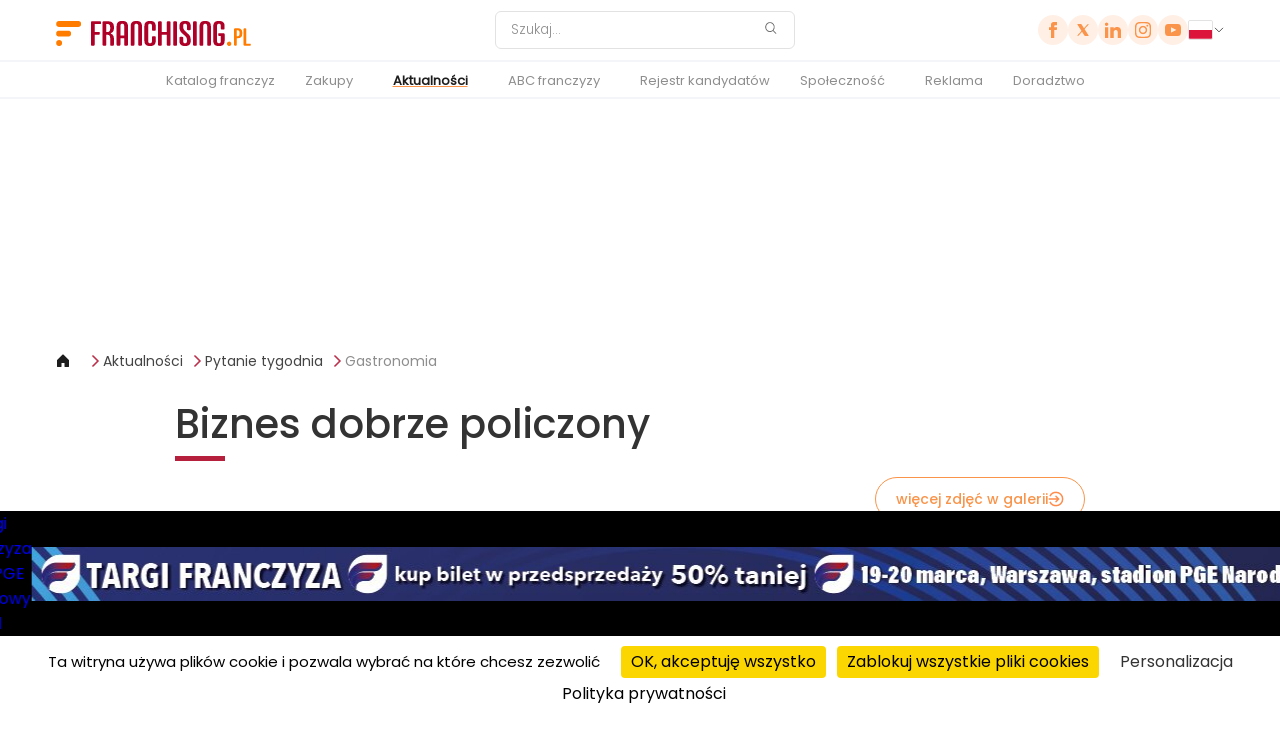

--- FILE ---
content_type: text/html; charset=UTF-8
request_url: https://franchising.pl/artykul/12891/biznes-dobrze-policzony/
body_size: 20164
content:

<!DOCTYPE html>
<html
	lang="pl"
	class="lang-pl"
	data-domain="franchising.pl"
	data-country="pl"
	data-privacy="/polityka-prywatnosci/"
	data-ga4="G-JZYC2TNC0E"
	data-fbpixel="2001778923255394"
	data-gtm="GTM-5RQG72N">
<head>
	<meta charset="UTF-8">
	<meta name="viewport" content="width=device-width, initial-scale=1.0">
	<title>Biznes dobrze policzony - Franchising.pl - franczyza, pomysł na własny biznes</title>
	<meta name="description" content="– Pomożemy franczyzobiorcom optymalizować koszty działalności, aby mogli rozwijać swoje biznesy – zapowiada Robert Kuc, CEO Zdrowa Krowa. - Franchising.pl - franczyza, współpraca partnerska, agencja, firma, własny biznes" />
	<meta name="google-signin-client_id" content="835400521528-a9m616176eq8lf3lhlpnn82iebhne4rh.apps.googleusercontent.com">
	<meta name="robots" content="index, follow" />
	<meta http-equiv="reply-to" content="redakcja@franchising.pl" />
	<meta name="language" content="pl" />
	<meta name="rating" content="general" />
	<meta name="abstract" content="Franczyza i franchising - portal pomysłów na własny biznes" />
	<meta name="classification" content="Biznes i ekonomia" />
	<meta name="google-signin-client_id" content="835400521528-dp7a8m3juphqmvai5h6rfoq2i0qvga5l.apps.googleusercontent.com">
	<!-- FB -->
	<meta property="og:title" content="Biznes dobrze policzony" />
	<meta property="og:type" content="article" />
	<meta property="og:url" content="https://franchising.pl/artykul/12891/biznes-dobrze-policzony/" />
	<meta property="og:site_name" content="Franchising.pl" />
	<meta property="og:image" content="https://img.franchising.pl/pl/4b2/ee2/robert_kuc-zdrowa-krowa-1.jpg" />
	<meta property="og:description" content="– Pomożemy franczyzobiorcom optymalizować koszty działalności, aby mogli rozwijać swoje biznesy – zapowiada Robert Kuc, CEO Zdrowa Krowa. - Franchising.pl - franczyza, współpraca partnerska, agencja, firma, własny biznes" />
	<!-- Mobile Metas -->
	<meta name="viewport" content="width=device-width, minimum-scale=1.0, maximum-scale=1.0, user-scalable=no">
	<link rel="canonical" href="https://franchising.pl/artykul/12891/biznes-dobrze-policzony/" />
	<!-- Favicon -->
	<link rel="shortcut icon" href="https://franchising.pl/img/favicon.ico" type="image/x-icon" />
	<link rel="apple-touch-icon" href="https://franchising.pl/img/apple-touch-icon.png">
	<!-- Atom feed -->
	<link rel="alternate" type="application/atom+xml" title="franchising.pl" href="https://franchising.pl/feed/" />
	<link rel="stylesheet" href="/assets/css/main.css?version=0.05422900 1769361817">
	<link rel="stylesheet" href="/assets/js/vendor/tarteaucitron/css/tarteaucitron.min.css">
</head>
<body dir="ltr" class="lang-pl">
	<header class="header">

	<div class="header__top">
		<div class="container">

			<div class="header__logo">
				<a href="/">
					<img src="/assets/images/logo.pl.svg" width="197" height="25" alt="Franchising.pl">
				</a>
			</div>

								<form class="header__search" action="/wyszukiwarka/" method="get">
					<input
						type="search"
						id="headerSearch"
						name="q"
						value=""
						placeholder="Szukaj..."
						aria-label="Szukaj"
					>
					<button type="submit" aria-label="Szukaj">
						<img src="/assets/icons/search.svg" alt="Szukaj">
					</button>
				</form>

			<div class="header__right">
				<div class="header__social">
											<a href="https://www.facebook.com/Franchising.pl.portal"><img src="/assets/icons/facebook.svg" alt="Facebook '"></a>
											<a href="https://x.com/FranchisingPL"><img src="/assets/icons/x.svg" alt="X '"></a>
											<a href="https://www.linkedin.com/company/franchisingpl"><img src="/assets/icons/linkedin.svg" alt="LinkedIn '"></a>
											<a href="https://www.instagram.com/franchising.pl"><img src="/assets/icons/instagram.svg" alt="Instagram '"></a>
											<a href="https://www.youtube.com/@Franchising-PL"><img src="/assets/icons/youtube.svg" alt="YouTube '"></a>
								</div>
								<div class="header__cart header__cart--desktop is-hidden">
					<a href="/koszyk/" aria-label="Shopping cart">
						<img src="/assets/icons/cart.svg" alt="Cart">
						<span class="header__cart-count"><span data-cart-count>0</span></span>
					</a>
				</div>
				<div class="country-selector">
										<button type="button" class="toggle-button">
						<img src="/assets/icons/flags/pl.svg" alt="Poland Flag">
						<img src="/assets/icons/chevron_down.svg" alt="Chevron Icon" class="chevron-icon">
					</button>

						<div class="dropdown">
							<input type="text" class="country-search" id="countrySearch" name="country_search" placeholder="Szukaj...">
							<ul class="country-list">
														<li data-country="Bosna i Hercegovina  Bosnia and Hercegovina ">
									<a href="https://franchising.ba" target="_blank" rel="noopener">
										<img src="/assets/icons/flags/ba.svg" alt="Bosna i Hercegovina  Flag">
										<div class="country-name">
											<span class="en">Bosna i Hercegovina</span>
											<span class="local">Bosnia and Hercegovina</span>
										</div>
									</a>
								</li>
														<li data-country="Česká republika  Czech Republic ">
									<a href="https://franchising.cz" target="_blank" rel="noopener">
										<img src="/assets/icons/flags/cz.svg" alt="Česká republika  Flag">
										<div class="country-name">
											<span class="en">Česká republika</span>
											<span class="local">Czech Republic</span>
										</div>
									</a>
								</li>
														<li data-country="Europe (in English)  Europe (in English) ">
									<a href="https://franchising.eu" target="_blank" rel="noopener">
										<img src="/assets/icons/flags/eu.svg" alt="Europe (in English)  Flag">
										<div class="country-name">
											<span class="en">Europe (in English)</span>
											<span class="local">Europe (in English)</span>
										</div>
									</a>
								</li>
														<li data-country="Hrvatska  Croatia ">
									<a href="https://franchising.hr" target="_blank" rel="noopener">
										<img src="/assets/icons/flags/hr.svg" alt="Hrvatska  Flag">
										<div class="country-name">
											<span class="en">Hrvatska</span>
											<span class="local">Croatia</span>
										</div>
									</a>
								</li>
														<li data-country="Italia  Italy ">
									<a href="https://start-franchising.it" target="_blank" rel="noopener">
										<img src="/assets/icons/flags/it.svg" alt="Italia  Flag">
										<div class="country-name">
											<span class="en">Italia</span>
											<span class="local">Italy</span>
										</div>
									</a>
								</li>
														<li data-country="Latvia  Latvia ">
									<a href="https://franchiseinfo.lv" target="_blank" rel="noopener">
										<img src="/assets/icons/flags/lv.svg" alt="Latvia  Flag">
										<div class="country-name">
											<span class="en">Latvia</span>
											<span class="local">Latvia</span>
										</div>
									</a>
								</li>
														<li data-country="Lietuva  Lithuania ">
									<a href="https://franchiseinfo.lt" target="_blank" rel="noopener">
										<img src="/assets/icons/flags/lt.svg" alt="Lietuva  Flag">
										<div class="country-name">
											<span class="en">Lietuva</span>
											<span class="local">Lithuania</span>
										</div>
									</a>
								</li>
														<li data-country="Magyarország  Hungary ">
									<a href="https://franchising.hu" target="_blank" rel="noopener">
										<img src="/assets/icons/flags/hu.svg" alt="Magyarország  Flag">
										<div class="country-name">
											<span class="en">Magyarország</span>
											<span class="local">Hungary</span>
										</div>
									</a>
								</li>
														<li data-country="Polska  Poland ">
									<a href="https://franchising.pl" target="_blank" rel="noopener">
										<img src="/assets/icons/flags/pl.svg" alt="Polska  Flag">
										<div class="country-name">
											<span class="en">Polska</span>
											<span class="local">Poland</span>
										</div>
									</a>
								</li>
														<li data-country="România  Romania ">
									<a href="https://franchising.info.ro" target="_blank" rel="noopener">
										<img src="/assets/icons/flags/ro.svg" alt="România  Flag">
										<div class="country-name">
											<span class="en">România</span>
											<span class="local">Romania</span>
										</div>
									</a>
								</li>
														<li data-country="Slovenija  Slovenia ">
									<a href="https://franchising.si" target="_blank" rel="noopener">
										<img src="/assets/icons/flags/si.svg" alt="Slovenija  Flag">
										<div class="country-name">
											<span class="en">Slovenija</span>
											<span class="local">Slovenia</span>
										</div>
									</a>
								</li>
														<li data-country="Slovensko  Slovakia ">
									<a href="https://franchising.sk" target="_blank" rel="noopener">
										<img src="/assets/icons/flags/sk.svg" alt="Slovensko  Flag">
										<div class="country-name">
											<span class="en">Slovensko</span>
											<span class="local">Slovakia</span>
										</div>
									</a>
								</li>
														<li data-country="Srbija  Serbia ">
									<a href="https://franchising.rs" target="_blank" rel="noopener">
										<img src="/assets/icons/flags/rs.svg" alt="Srbija  Flag">
										<div class="country-name">
											<span class="en">Srbija</span>
											<span class="local">Serbia</span>
										</div>
									</a>
								</li>
														<li data-country="Türkiye  Turkey ">
									<a href="https://franchising.market" target="_blank" rel="noopener">
										<img src="/assets/icons/flags/tr.svg" alt="Türkiye  Flag">
										<div class="country-name">
											<span class="en">Türkiye</span>
											<span class="local">Turkey</span>
										</div>
									</a>
								</li>
														<li data-country="Македонија  Macedonia ">
									<a href="https://franchising.mk" target="_blank" rel="noopener">
										<img src="/assets/icons/flags/mk.svg" alt="Македонија  Flag">
										<div class="country-name">
											<span class="en">Македонија</span>
											<span class="local">Macedonia</span>
										</div>
									</a>
								</li>
														<li data-country="Украина (русский)  Ukraine (in Russian) ">
									<a href="https://ru.franchising.ua" target="_blank" rel="noopener">
										<img src="/assets/icons/flags/ua.svg" alt="Украина (русский)  Flag">
										<div class="country-name">
											<span class="en">Украина (русский)</span>
											<span class="local">Ukraine (in Russian)</span>
										</div>
									</a>
								</li>
														<li data-country="Україна (по-українськи)  Ukraine (in Ukrainian) ">
									<a href="https://franchising.ua" target="_blank" rel="noopener">
										<img src="/assets/icons/flags/ua.svg" alt="Україна (по-українськи)  Flag">
										<div class="country-name">
											<span class="en">Україна (по-українськи)</span>
											<span class="local">Ukraine (in Ukrainian)</span>
										</div>
									</a>
								</li>
														<li data-country="الأردن  Jordan ">
									<a href="https://franchisingjo.com" target="_blank" rel="noopener">
										<img src="/assets/icons/flags/jo.svg" alt="الأردن  Flag">
										<div class="country-name">
											<span class="en">الأردن</span>
											<span class="local">Jordan</span>
										</div>
									</a>
								</li>
														<li data-country="الإمارات  United Arab Emirates ">
									<a href="https://franchisingae.com" target="_blank" rel="noopener">
										<img src="/assets/icons/flags/ae.svg" alt="الإمارات  Flag">
										<div class="country-name">
											<span class="en">الإمارات</span>
											<span class="local">United Arab Emirates</span>
										</div>
									</a>
								</li>
														<li data-country="البحرين  Bahrain ">
									<a href="https://franchisingbh.com" target="_blank" rel="noopener">
										<img src="/assets/icons/flags/bh.svg" alt="البحرين  Flag">
										<div class="country-name">
											<span class="en">البحرين</span>
											<span class="local">Bahrain</span>
										</div>
									</a>
								</li>
														<li data-country="الجزائر  Algeria ">
									<a href="https://franchisingdz.com" target="_blank" rel="noopener">
										<img src="/assets/icons/flags/dz.svg" alt="الجزائر  Flag">
										<div class="country-name">
											<span class="en">الجزائر</span>
											<span class="local">Algeria</span>
										</div>
									</a>
								</li>
														<li data-country="السعودية  Saudi Arabia ">
									<a href="https://franchising.sa" target="_blank" rel="noopener">
										<img src="/assets/icons/flags/sa.svg" alt="السعودية  Flag">
										<div class="country-name">
											<span class="en">السعودية</span>
											<span class="local">Saudi Arabia</span>
										</div>
									</a>
								</li>
														<li data-country="العـراق  Iraq ">
									<a href="https://franchisingiq.co" target="_blank" rel="noopener">
										<img src="/assets/icons/flags/iq.svg" alt="العـراق  Flag">
										<div class="country-name">
											<span class="en">العـراق</span>
											<span class="local">Iraq</span>
										</div>
									</a>
								</li>
														<li data-country="الكويت  Kuwait ">
									<a href="https://franchisingkw.com" target="_blank" rel="noopener">
										<img src="/assets/icons/flags/kw.svg" alt="الكويت  Flag">
										<div class="country-name">
											<span class="en">الكويت</span>
											<span class="local">Kuwait</span>
										</div>
									</a>
								</li>
														<li data-country="المغرب  Morocco ">
									<a href="https://franchisingma.com" target="_blank" rel="noopener">
										<img src="/assets/icons/flags/ma.svg" alt="المغرب  Flag">
										<div class="country-name">
											<span class="en">المغرب</span>
											<span class="local">Morocco</span>
										</div>
									</a>
								</li>
														<li data-country="تونس  Tunisia ">
									<a href="https://franchisingtn.com" target="_blank" rel="noopener">
										<img src="/assets/icons/flags/tn.svg" alt="تونس  Flag">
										<div class="country-name">
											<span class="en">تونس</span>
											<span class="local">Tunisia</span>
										</div>
									</a>
								</li>
														<li data-country="عُمَان  Oman ">
									<a href="https://franchisingom.com" target="_blank" rel="noopener">
										<img src="/assets/icons/flags/om.svg" alt="عُمَان  Flag">
										<div class="country-name">
											<span class="en">عُمَان</span>
											<span class="local">Oman</span>
										</div>
									</a>
								</li>
														<li data-country="قـطـر  Qatar ">
									<a href="https://franchisingqa.com" target="_blank" rel="noopener">
										<img src="/assets/icons/flags/qa.svg" alt="قـطـر  Flag">
										<div class="country-name">
											<span class="en">قـطـر</span>
											<span class="local">Qatar</span>
										</div>
									</a>
								</li>
														<li data-country="مصر  Egypt ">
									<a href="https://franchisingeg.com" target="_blank" rel="noopener">
										<img src="/assets/icons/flags/eg.svg" alt="مصر  Flag">
										<div class="country-name">
											<span class="en">مصر</span>
											<span class="local">Egypt</span>
										</div>
									</a>
								</li>
												</ul>
					</div>
				</div>
			</div>
		</div>
		<!-- Hamburger Button -->
		<div class="hamburger" id="hamburger" aria-label="Toggle navigation">
			<div class="line"></div>
			<div class="line"></div>
			<div class="line"></div>
		</div>
		<div class="header__cart header__cart--mobile is-hidden">
			<a href="/koszyk/" aria-label="Shopping cart">
				<img src="/assets/icons/cart.svg" alt="Cart">
				<span class="header__cart-count"><span data-cart-count>0</span></span>
			</a>
		</div>
	</div>

	<div class="header__nav">
		<div class="container">	
			<nav id="nav-menu">
					<ul class="menu"><li><a href="/katalog/">Katalog franczyz</a></li><li class="has-submenu"><a href="/zakupy/">Zakupy</a><ul class="submenu"><li><a href="/zakupy/czasopisma/">Własny Biznes FRANCHISING</a></li><li><a href="/zakupy/ksiazki/">Książki</a></li><li><a href="/zakupy/wydarzenia/">Szkolenia i targi</a></li><li><a href="/zakupy/#terms">Zasady i warunki zakupów</a></li></ul></li><li class="has-submenu active"><a class="active" href="/aktualnosci/">Aktualności</a><ul class="submenu"><li><a href="/aktualnosci/z-kraju/">Z kraju</a></li><li><a href="/aktualnosci/ze-swiata/">Ze świata</a></li><li class="active"><a class="active" href="/aktualnosci/pytanie-tygodnia/">Pytanie tygodnia</a></li><li><a href="/aktualnosci/wydarzenia/">Wydarzenia</a></li><li><a href="/aktualnosci/pof/">Polska Organizacja Franczyzodawców</a></li><li><a href="/firma/">Firma (filmy o biznesie)</a></li><li><a href="/moja-firma/moj-franchising/">Mój franchising</a></li><li><a href="/moja-firma/">Moja firma</a></li><li><a href="/moja-firma/vip/">VIP ma firmę</a></li><li><a href="/pomysl-biznes/">Pomysł na biznes</a></li></ul></li><li class="has-submenu"><a href="/abc-franczyzy/">ABC franczyzy</a><ul class="submenu"><li><a href="/abc-franczyzy/podstawy-franczyzy/">Podstawy</a></li><li><a href="/abc-franczyzy/franczyzobiorca/">Dla franczyzobiorcy</a></li><li><a href="/abc-franczyzy/franczyzodawca/">Dla franczyzodawcy</a></li><li><a href="/abc-franczyzy/umowa-franczyzy/">Umowa franczyzy</a></li><li><a href="/abc-firma/">ABC własnej firmy</a></li></ul></li><li><a href="/rejestr-kandydatow/">Rejestr kandydatów</a></li><li class="has-submenu"><a href="/spolecznosc/">Społeczność</a><ul class="submenu"><li><a href="/#newsletterEmail">Newsletter</a></li><li><a href="https://franczyza.pl">Targi Franczyza</a></li><li><a href="/artykul/1306/roczna-subskrypcja-promocyjnej-cenie/">Własny Biznes FRANCHISING</a></li><li><a href="/artykul/6056/szkolenia-franczyzy/">Akademia Franczyzy</a></li><li><a href="/marketing/">Marketing</a></li><li><a href="/kontakt/">Kontakt</a></li></ul></li><li><a href="/reklama/">Reklama</a></li><li><a href="/doradztwo/">Doradztwo</a></li></ul>				<div class="mobile-country-slot"></div>
			</nav>
		</div>
	</div>
</header>
	<main>
		<div class="container">
	<div class="banner" data-banner-id="755" data-banner-link="https://franczyza.pl/" data-banner-link-type="external" data-banner-new-window="1">
		<div id='banner-755' class='iframe-container iframe-container-top banner banner--zip mb-md' data-link='https://franczyza.pl/' data-link-type='external' data-country='pl' data-window='1'><iframe id='iframe-755' src='/tmp/477_b5c_targi_franczyza_2026_pge_narodowy_zip/TargiFranczyza2026-PGE-TopBaner.html' scrolling='no' seamless='seamless'></iframe></div>	</div>
</div>
<div class="container">
	<div class="page__breadcrumbs">
    <a href="/"><img src="/assets/icons/home.svg" alt="home" /></a>
                <a href="/aktualnosci/">Aktualności</a>
                <a href="/aktualnosci/pytanie-tygodnia/">Pytanie tygodnia</a>
                <a href="/artykuly/7/gastronomia/">Gastronomia</a>
    </div>
</div>
<div class="container-80">
	<div class="article-page">
		<div class="article-header">
			<h1 class="article-title">Biznes dobrze policzony</h1>
		</div>

			<div class="article-image-gallery">
		<img src="https://img.franchising.pl/pl/4b2/ee2/robert_kuc-zdrowa-krowa-1.jpg" alt="Robert Kuc, CEO Zdrowa Krowa:" class="lazyload " data-sizes="auto" width="1600"  />		<!-- <img src="/assets/images/article-gallery.png" alt="article Image"> -->
				
		<button class="action__button--orange-bordered gallery-open">
			więcej zdjęć w galerii			<img class="action__button-icon" src="/assets/icons/arrow-circle-broken-right.svg" alt="Arrow">
		</button>

		</div>

	<div class="gallery-overlay">
		<div class="gallery-content">
			<div class="gallery-image-wrapper">
				<img class="gallery-image" src="" alt="Gallery Image">
				<div class="gallery-counter">1/2</div> <!-- Image Counter -->
			</div>

			<!-- Controls for mobile -->
			<div class="gallery-controls">
				<button class="gallery-prev">
					<img src="/assets/icons/gallery_left.svg" alt="Previous">
				</button>
				<button class="gallery-next">
					<img src="/assets/icons/gallery_right.svg" alt="Next">
				</button>
			</div>

			<!-- Close button -->
			<button class="gallery-close">
				<img src="/assets/icons/close.svg" alt="Close">
			</button>
		</div>
	</div>

			<!-- Hidden image paths -->
		<div class="gallery-thumbnails" style="display: none;">
		<img data-src="https://img.franchising.pl/pl/4b2/ee2/robert_kuc-zdrowa-krowa-1.jpg" alt="Robert Kuc, CEO Zdrowa Krowa:" class="lazyload " data-sizes="auto" width="1600"  />				<!-- <img data-src=""> -->
				
		<img data-src="https://img.franchising.pl/pl/6d8/2c7/zdrowa-krowa-burger.jpg" alt="Burger na bogato" class="lazyload forceVertical" data-sizes="auto" width="800"  />				<!-- <img data-src=""> -->
				
				</div>

		<div class="article-date-intro">
					<span class="article-date">17.09.2023</span>
					<p>– Pomożemy franczyzobiorcom optymalizować koszty działalności, aby mogli rozwijać swoje biznesy – zapowiada Robert Kuc, CEO Zdrowa Krowa.</p>
		</div>
			<h2>Pracujecie nad uruchomieniem kolejnych lokali. Gdzie tym razem pojawi się szyld Zdrowa Krowa?</h2>

<p>Rzeczywiście, obecnie przygotowujemy się do otwarcia trzech kolejnych restauracji. Do końca roku uruchomimy franczyzowy lokal w Łodzi. Negocjujemy też lokalizację dla restauracji w Gdańsku, którą poprowadzi nasz franczyzobiorca. Z kolei w Gliwicach uruchomimy lokal własny. Wszystkie trzy restauracje powstaną w naszym podstawowym formacie, czyli Zdrowa Krowa.</p>

<h2>Ile trzeba teraz zainwestować w waszą franczyzę?</h2>

<p>To zależy od formatu. W przypadku modelu Smile & Wine, czyli restauracji premium z coctail barem, inwestycja wynosi ok. 700 tys. zł. Z kolei w formacie Zdrowa Krowa wydatki inwestycyjne to ok. 400 tys. zł. Pracujemy jednak nad obniżeniem kwoty wejścia w biznes przy tym modelu do 100 tys. zł. Przygotowujemy także ofertę dla franczyzobiorców, którzy dysponują odpowiednim kapitałem, ale chcą pozostać wyłącznie inwestorami, nie chcą angażować się w prowadzenie lokalu. Taki model współpracy mamy już w przypadku formatu Smile & Wine, a teraz będzie też możliwy w formacie Zdrowa Krowa. Wspólnie z franczyzobiorcą wprowadzamy menadżera, który prowadzi lokal, natomiast inwestor czerpie z niego dochód pasywny.</p>

<h2>A co z trzecim formatem – Zdrowa Krowa Street Slow Food?</h2>

<p>Do tej pory był to koncept przeznaczony dla galerii handlowych. Jednak analizujemy ten rynek i mamy wątpliwości, czy obecność w galeriach handlowych nadal ma sens – ze względu na zachowania konsumentów, którzy jednak z nich odpływają. Dlatego postanowiliśmy format Street Slow Food rozwijać dalej w formule dark kitchen. To silny obecnie trend, do tego nie wymagający dużych nakładów inwestycyjnych. A w miarę rozwoju biznesu można później otworzyć lokal stacjonarny.</p>

<h2>Czy to jedyne zmiany w waszym koncepcie franczyzowym?</h2>

<p>Nie, dużo się u nas dzieje. Powołaliśmy Radę Franczyzobiorców, aby usprawnić komunikację z naszymi partnerami franczyzowymi. Budujemy też dział controllingu. Będziemy monitorować koszty działalności naszych franczyzobiorców i pomożemy je optymalizować. Zależy nam na tym, aby licencjobiorcy rozwijali się w ramach naszej sieci i z osiąganych zysków otwierali z nami kolejne lokale.</p>

<p><i>Rozmawiała Monika Wojniak-Żyłowska</i></p>

<p> </p>

<h2>WIZYTÓWKA MARKI ZDROWA KROWA</h2>

<p>Sieć restauracji z burgerami.</p>

<ul class="square">
	<li><b>12</b> lokali</li>
	<li>inwestycja od <b>100 tys</b>. <b>zł</b></li>
	<li>jednorazowa opłata wstępna <b>49 tys. zł </b>netto</li>
</ul>		</div>
</div>
<div
    class="cart-confirmation-modal"
    data-cart-modal
    data-shop-url="/zakupy/"
    data-cart-url="/koszyk/"
>
    <div class="cart-modal-content">
        <button class="close-btn" aria-label="Close">&times;</button>

        <h2 class="modal-title" data-cart-field="headline">Koszyk zakupów</h2>
        <p class="modal-subtitle" data-cart-field="status">Produkt został dodany do Twojego koszyka zakupów</p>

        <div class="modal-product-info">
            <div class="product-thumb">
                <img data-cart-field="image" src="/assets/images/magazine-01.jpg" alt="Magazine cover" />
            </div>
            <div class="product-text">
                <strong data-cart-field="title"></strong>
                <p data-cart-field="subtitle"></p>
                <div class="product-price" data-cart-field="price"></div>
            </div>
        </div>

        <div class="modal-actions">
            <button type="button" class="action__button--orange-bordered" data-cart-action="browse">
                Zobacz inne pozycje w ofercie <img class="action__button-icon" src="/assets/icons/arrow-circle-broken-right.svg" alt="Arrow">
            </button>
            <button type="button" class="action__button--orange-background" data-cart-action="checkout">
                Przejdź do płatności <img class="action__button-icon" src="/assets/icons/arrow-circle-broken-right.svg" alt="Arrow">
            </button>
        </div>
    </div>
</div>

<div
    class="cart-confirmation-modal cart-pdf-modal"
    data-pdf-modal
    data-pdf-processing="Processing..."
    data-pdf-email-error="Please enter a valid email"
    data-pdf-error-generic="Unable to subscribe right now."
    aria-hidden="true"
    role="dialog"
    aria-modal="true"
>
    <div class="cart-modal-content">
        <button class="close-btn" data-pdf-cancel aria-label="Zamknij">&times;</button>

        <h2 class="modal-title">Pobierz darmowy PDF</h2>
        <div class="modal-subtitle">
            <p>Dziękujemy za zainteresowanie naszymi publikacjami. Ponieważ interesujesz się tematyką franczyzy, polecamy Ci subskrybcję naszego newslettera. Będziesz otrzymywał na swój email informacje o wydarzeniach na rynku franczyzy w Polsce.</p>
        </div>

        <form
            class="form-container cart-pdf-form form-container-nerrow"
            id="cartPdfNewsletter"
            method="post"
            action="/form/newsletter/"
            novalidate
        >
            <div class="input-wrapper">
                <input
                    type="email"
                    id="pdfNewsletter"
                    name="newsletterEmail"
                    class="required mt-20"
                    placeholder="Twój e-mail"
                    data-pdf-email
                >
                <div class="field-error-inline" data-pdf-error></div>
            </div>
            <div class="check_it">
                <label for="hon_cap_pdf_newsletter"></label>
                <input id="hon_cap_pdf_newsletter" name="hon_cap_newsletter" type="text" tabindex="-1" autocomplete="off" aria-hidden="true">
            </div>
            <div class="form-status" data-pdf-status></div>
        </form>

        <div class="modal-actions">
            <button type="button" class="action__button--orange-bordered" data-pdf-subscribe>
                Pobierz PDF i zamów newsletter            </button>
            <button type="button" class="action__button--orange-background" data-pdf-confirm>
                Pobierz darmowy PDF            </button>
        </div>
    </div>
</div>
<div
    class="cart-confirmation-modal cart-remove-modal"
    data-remove-modal
    aria-hidden="true"
    role="dialog"
    aria-modal="true"
>
    <div class="cart-modal-content">
        <button class="close-btn" data-remove-cancel aria-label="Zamknij">&times;</button>

        <h2 class="modal-title">Koszyk zakupów</h2>
        <p class="modal-subtitle">Czy na pewno chcesz usunąć ten produkt? </p>

        <div class="modal-actions">
            <button type="button" class="action__button--orange-bordered" data-remove-cancel>
                Anuluj            </button>
            <button type="button" class="action__button--orange-background" data-remove-confirm>
                Usuń            </button>
        </div>
    </div>
</div>
<div class="franchises">
    <div class="container">
        <h2>ZOBACZ W KATALOGU</h2>

        <div class="franchise-grid-unified">
				<a class="premium" href="/franczyza/2227/am-am-kebab/">
				<div class="franchise-featured">
						<div class="logo-container">
						<img src="https://img.franchising.pl/pl/404/e0d/kolor_obszar_roboczy_1.png" alt="Am Am Kebab" class="lazyload " data-sizes="auto" width="500"  />					</div>
						<div class="info">
						<h3>Am Am Kebab</h3>
						<p>Przyczepy gastronomiczne z kebabem</p>
						<div class="price">
							<img src="/assets/icons/investment.svg" alt="Price icon">
							<span>10 000 zł</span>
						</div>
					</div>
				</div>
			</a>
				<a class="premium" href="/franczyza/1740/bafra-kebab/">
				<div class="franchise-featured">
						<div class="logo-container">
						<img src="https://img.franchising.pl/pl/51a/96d/bafra-kebab-logo-poziom-cmyk.png" alt="Bafra Kebab" class="lazyload " data-sizes="auto" width="500"  />					</div>
						<div class="info">
						<h3>Bafra Kebab</h3>
						<p>Przyczepy gastronomiczne z kebabem</p>
						<div class="price">
							<img src="/assets/icons/investment.svg" alt="Price icon">
							<span>35 000 zł</span>
						</div>
					</div>
				</div>
			</a>
				<a class="premium" href="/franczyza/1644/berlin-doner-kebap/">
				<div class="franchise-featured">
						<div class="logo-container">
						<img src="https://img.franchising.pl/pl/e86/493/berlin-doner-kebap.png" alt="Berlin Döner Kebap" class="lazyload " data-sizes="auto" width="500"  />					</div>
						<div class="info">
						<h3>Berlin Döner Kebap</h3>
						<p>Restauracje szybkiej obsługi</p>
						<div class="price">
							<img src="/assets/icons/investment.svg" alt="Price icon">
							<span>250 000 zł</span>
						</div>
					</div>
				</div>
			</a>
				<a class="premium" href="/franczyza/2394/bestpresso/">
				<div class="franchise-featured">
						<div class="logo-container">
						<img src="https://img.franchising.pl/pl/330/e77/logo.png" alt="Bestpresso" class="lazyload " data-sizes="auto" width="392"  />					</div>
						<div class="info">
						<h3>Bestpresso</h3>
						<p>Automaty vendingowe do kawy i przekąsek</p>
						<div class="price">
							<img src="/assets/icons/investment.svg" alt="Price icon">
							<span>200 000 zł</span>
						</div>
					</div>
				</div>
			</a>
				<a class="premium" href="/franczyza/2262/beza-krowka-lody-rzemieslnicze/">
				<div class="franchise-featured">
						<div class="logo-container">
						<img src="https://img.franchising.pl/pl/6dc/2e8/logo_beza.png" alt="Beza Krówka Lody Rzemieślnicze" class="lazyload " data-sizes="auto" width="500"  />					</div>
						<div class="info">
						<h3>Beza Krówka Lody Rzemieślnicze</h3>
						<p>Lodziarnie</p>
						<div class="price">
							<img src="/assets/icons/investment.svg" alt="Price icon">
							<span>30 000 zł</span>
						</div>
					</div>
				</div>
			</a>
				<a class="premium" href="/franczyza/1450/bike-cafe/">
				<div class="franchise-featured">
						<div class="logo-container">
						<img src="https://img.franchising.pl/pl/eab/c26/logo_katalog_franczyz.png" alt="Bike Café" class="lazyload " data-sizes="auto" width="445"  />					</div>
						<div class="info">
						<h3>Bike Café</h3>
						<p>Mobilne kawiarnie rowerowe i lodziarnie</p>
						<div class="price">
							<img src="/assets/icons/investment.svg" alt="Price icon">
							<span>5 000 zł</span>
						</div>
					</div>
				</div>
			</a>
				<a class="premium" href="/franczyza/2239/bubu-bubble-tea/">
				<div class="franchise-featured">
						<div class="logo-container">
						<img src="https://img.franchising.pl/pl/297/df4/logo_bubu.jpg" alt="BuBu Bubble Tea" class="lazyload " data-sizes="auto" width="500"  />					</div>
						<div class="info">
						<h3>BuBu Bubble Tea</h3>
						<p>Bary z bubble tea</p>
						<div class="price">
							<img src="/assets/icons/investment.svg" alt="Price icon">
							<span>25 000 zł</span>
						</div>
					</div>
				</div>
			</a>
				<a class="premium" href="/franczyza/2410/burger-kingr/">
				<div class="franchise-featured">
						<div class="logo-container">
						<img src="https://img.franchising.pl/pl/3ec/040/logo_bk_pdf.png" alt="Burger King®" class="lazyload " data-sizes="auto" width="250"  />					</div>
						<div class="info">
						<h3>Burger King®</h3>
						<p>Restauracje szybkiej obsługi</p>
						<div class="price">
							<img src="/assets/icons/investment.svg" alt="Price icon">
							<span>3 000 000 zł</span>
						</div>
					</div>
				</div>
			</a>
				<a class="premium" href="/franczyza/2249/cafe-slodziak/">
				<div class="franchise-featured">
						<div class="logo-container">
						<img src="https://img.franchising.pl/pl/ce4/69b/cafe-s_odziak-logo-1.png" alt="Cafe Słodziak" class="lazyload " data-sizes="auto" width="250"  />					</div>
						<div class="info">
						<h3>Cafe Słodziak</h3>
						<p>Kawiarnie</p>
						<div class="price">
							<img src="/assets/icons/investment.svg" alt="Price icon">
							<span>19 000 zł</span>
						</div>
					</div>
				</div>
			</a>
				<a class="premium" href="/franczyza/1714/chinkalnia/">
				<div class="franchise-featured">
						<div class="logo-container">
						<img src="https://img.franchising.pl/pl/176/7c2/chinkalnia.png" alt="Chinkalnia" class="lazyload " data-sizes="auto" width="500"  />					</div>
						<div class="info">
						<h3>Chinkalnia</h3>
						<p>Restauracje gruzińskie</p>
						<div class="price">
							<img src="/assets/icons/investment.svg" alt="Price icon">
							<span>250 000 zł</span>
						</div>
					</div>
				</div>
			</a>
				<a class="premium" href="/franczyza/2188/cochise-burger/">
				<div class="franchise-featured">
						<div class="logo-container">
						<img src="https://img.franchising.pl/pl/454/258/img_1214.png" alt="Cochise Burger" class="lazyload " data-sizes="auto" width="250"  />					</div>
						<div class="info">
						<h3>Cochise Burger</h3>
						<p>Burgerownie</p>
						<div class="price">
							<img src="/assets/icons/investment.svg" alt="Price icon">
							<span>100 000 zł</span>
						</div>
					</div>
				</div>
			</a>
				<a class="premium" href="/franczyza/2370/cofix-poland/">
				<div class="franchise-featured">
						<div class="logo-container">
						<img src="https://img.franchising.pl/pl/7d4/044/logo_black.png" alt="Cofix Poland" class="lazyload " data-sizes="auto" width="500"  />					</div>
						<div class="info">
						<h3>Cofix Poland</h3>
						<p>Kawiarnie</p>
						<div class="price">
							<img src="/assets/icons/investment.svg" alt="Price icon">
							<span>250 000 zł</span>
						</div>
					</div>
				</div>
			</a>
				<a class="premium" href="/franczyza/2398/costa-coffee/">
				<div class="franchise-featured">
						<div class="logo-container">
						<img src="https://img.franchising.pl/pl/3f2/290/costacoffee-logo-costared-cmyk.png" alt="Costa Coffee" class="lazyload " data-sizes="auto" width="500"  />					</div>
						<div class="info">
						<h3>Costa Coffee</h3>
						<p>Kawiarnie</p>
						<div class="price">
							<img src="/assets/icons/investment.svg" alt="Price icon">
							<span>600 000 zł</span>
						</div>
					</div>
				</div>
			</a>
				<a class="premium" href="/franczyza/2128/cukrem-sola/">
				<div class="franchise-featured">
						<div class="logo-container">
						<img src="https://img.franchising.pl/pl/5a2/207/cukrem-i-sola-1.png" alt="Cukrem i Solą" class="lazyload forceVertical" data-sizes="auto" width="249"  />					</div>
						<div class="info">
						<h3>Cukrem i Solą</h3>
						<p>Bary/przyczepy z szybkim jedzeniem i kawą</p>
						<div class="price">
							<img src="/assets/icons/investment.svg" alt="Price icon">
							<span>30 000 zł</span>
						</div>
					</div>
				</div>
			</a>
				<a class="premium" href="/franczyza/181/da-grasso/">
				<div class="franchise-featured">
						<div class="logo-container">
						<img src="https://img.franchising.pl/pl/32e/a5e/nowe_logo_dg_tomato1.png" alt="Da Grasso" class="lazyload " data-sizes="auto" width="500"  />					</div>
						<div class="info">
						<h3>Da Grasso</h3>
						<p>Pizzerie</p>
						<div class="price">
							<img src="/assets/icons/investment.svg" alt="Price icon">
							<span>250 000 zł</span>
						</div>
					</div>
				</div>
			</a>
				<a class="premium" href="/franczyza/1813/dg-restauracje/">
				<div class="franchise-featured">
						<div class="logo-container">
						<img src="https://img.franchising.pl/pl/718/7a8/dg_restauracje.jpg" alt="DG Restauracje" class="lazyload " data-sizes="auto" width="500"  />					</div>
						<div class="info">
						<h3>DG Restauracje</h3>
						<p>Restauracje, bary, kawiarnie w wielu formatach</p>
						<div class="price">
							<img src="/assets/icons/investment.svg" alt="Price icon">
							<span>100 000 zł</span>
						</div>
					</div>
				</div>
			</a>
				<a class="premium" href="/franczyza/1658/dobra-paczkarnia/">
				<div class="franchise-featured">
						<div class="logo-container">
						<img src="https://img.franchising.pl/pl/d22/62c/logo_dp_500x250px_franchising_1-1.jpg" alt="Dobra Pączkarnia" class="lazyload " data-sizes="auto" width="1247"  />					</div>
						<div class="info">
						<h3>Dobra Pączkarnia</h3>
						<p>Cukiernie</p>
						<div class="price">
							<img src="/assets/icons/investment.svg" alt="Price icon">
							<span>150 000 zł</span>
						</div>
					</div>
				</div>
			</a>
				<a class="premium" href="/franczyza/1590/dominos-pizza/">
				<div class="franchise-featured">
						<div class="logo-container">
						<img src="https://img.franchising.pl/pl/11d/510/dominos-pizza.png" alt="Domino’s Pizza" class="lazyload forceVertical" data-sizes="auto" width="205"  />					</div>
						<div class="info">
						<h3>Domino’s Pizza</h3>
						<p>Pizzerie</p>
						<div class="price">
							<img src="/assets/icons/investment.svg" alt="Price icon">
							<span>500 000 zł</span>
						</div>
					</div>
				</div>
			</a>
				<a class="premium" href="/franczyza/2339/doskoi/">
				<div class="franchise-featured">
						<div class="logo-container">
						<img src="https://img.franchising.pl/pl/ca6/0a5/doskoi_logo.jpeg" alt="Doskoi" class="lazyload " data-sizes="auto" width="250"  />					</div>
						<div class="info">
						<h3>Doskoi</h3>
						<p>Restauracje japońskie</p>
						<div class="price">
							<img src="/assets/icons/investment.svg" alt="Price icon">
							<span>150 000 zł</span>
						</div>
					</div>
				</div>
			</a>
				<a class="premium" href="/franczyza/1765/express-pizza-american-style/">
				<div class="franchise-featured">
						<div class="logo-container">
						<img src="https://img.franchising.pl/pl/d87/510/express-pizza-logo.png" alt="Express Pizza American Style" class="lazyload " data-sizes="auto" width="500"  />					</div>
						<div class="info">
						<h3>Express Pizza American Style</h3>
						<p>Pizzerie</p>
						<div class="price">
							<img src="/assets/icons/investment.svg" alt="Price icon">
							<span>100 000 zł</span>
						</div>
					</div>
				</div>
			</a>
				<a class="premium" href="/franczyza/1903/fabbrica-italian-comfort-food/">
				<div class="franchise-featured">
						<div class="logo-container">
						<img src="https://img.franchising.pl/pl/2cc/945/2.png" alt="FABBRICA Italian Comfort Food" class="lazyload " data-sizes="auto" width="250"  />					</div>
						<div class="info">
						<h3>FABBRICA Italian Comfort Food</h3>
						<p>Restauracje włoskie</p>
						<div class="price">
							<img src="/assets/icons/investment.svg" alt="Price icon">
							<span>300 000 zł</span>
						</div>
					</div>
				</div>
			</a>
				<a class="premium" href="/franczyza/1899/fit-cake/">
				<div class="franchise-featured">
						<div class="logo-container">
						<img src="https://img.franchising.pl/pl/668/e79/fit_cake.jpg" alt="Fit Cake" class="lazyload " data-sizes="auto" width="500"  />					</div>
						<div class="info">
						<h3>Fit Cake</h3>
						<p>Cukiernie bez cukru, glutenu, laktozy</p>
						<div class="price">
							<img src="/assets/icons/investment.svg" alt="Price icon">
							<span>50 000 zł</span>
						</div>
					</div>
				</div>
			</a>
				<a class="premium" href="/franczyza/1982/fruitisimo/">
				<div class="franchise-featured">
						<div class="logo-container">
						<img src="https://img.franchising.pl/cz/889/e43/fruitissimo_logo_big.jpg" alt="Fruitisimo" class="lazyload " data-sizes="auto" width="500"  />					</div>
						<div class="info">
						<h3>Fruitisimo</h3>
						<p>Bary z sokami</p>
						<div class="price">
							<img src="/assets/icons/investment.svg" alt="Price icon">
							<span>170 000 zł</span>
						</div>
					</div>
				</div>
			</a>
				<a class="premium" href="/franczyza/542/gruby-benek/">
				<div class="franchise-featured">
						<div class="logo-container">
						<img src="https://img.franchising.pl/pl/383/9f9/gruby-benek-logo.png" alt="Gruby Benek" class="lazyload " data-sizes="auto" width="250"  />					</div>
						<div class="info">
						<h3>Gruby Benek</h3>
						<p>Pizzerie</p>
						<div class="price">
							<img src="/assets/icons/investment.svg" alt="Price icon">
							<span>150 000 zł</span>
						</div>
					</div>
				</div>
			</a>
				<a class="premium" href="/franczyza/2401/islak-burger/">
				<div class="franchise-featured">
						<div class="logo-container">
						<img src="https://img.franchising.pl/pl/e2e/7d8/burger.png" alt="Islak Burger" class="lazyload " data-sizes="auto" width="500"  />					</div>
						<div class="info">
						<h3>Islak Burger</h3>
						<p>Burgerownie</p>
						<div class="price">
							<img src="/assets/icons/investment.svg" alt="Price icon">
							<span>4 999 zł</span>
						</div>
					</div>
				</div>
			</a>
				<a class="premium" href="/franczyza/2382/kawowiniarnia/">
				<div class="franchise-featured">
						<div class="logo-container">
						<img src="https://img.franchising.pl/pl/8f6/ddd/kawowiniarnia-logo-1.jpg" alt="KawoWiniarnia" class="lazyload " data-sizes="auto" width="500"  />					</div>
						<div class="info">
						<h3>KawoWiniarnia</h3>
						<p>Kawiarnie-winiarnie</p>
						<div class="price">
							<img src="/assets/icons/investment.svg" alt="Price icon">
							<span>39 000 zł</span>
						</div>
					</div>
				</div>
			</a>
				<a class="premium" href="/franczyza/1286/koku-sushi/">
				<div class="franchise-featured">
						<div class="logo-container">
						<img src="https://img.franchising.pl/pl/d32/707/logo_250x250_koku_sushi.jpg" alt="Koku Sushi" class="lazyload " data-sizes="auto" width="250"  />					</div>
						<div class="info">
						<h3>Koku Sushi</h3>
						<p>Restauracje sushi</p>
						<div class="price">
							<img src="/assets/icons/investment.svg" alt="Price icon">
							<span>160 000 zł</span>
						</div>
					</div>
				</div>
			</a>
				<a class="premium" href="/franczyza/2196/krowa-mac-burgers/">
				<div class="franchise-featured">
						<div class="logo-container">
						<img src="https://img.franchising.pl/pl/a57/fde/krowa_mac.png" alt="Krowa Mać Burgers" class="lazyload " data-sizes="auto" width="250"  />					</div>
						<div class="info">
						<h3>Krowa Mać Burgers</h3>
						<p>Burgerownie</p>
						<div class="price">
							<img src="/assets/icons/investment.svg" alt="Price icon">
							<span>150 000 zł</span>
						</div>
					</div>
				</div>
			</a>
				<a class="premium" href="/franczyza/230/kurcze-pieczone/">
				<div class="franchise-featured">
						<div class="logo-container">
						<img src="https://img.franchising.pl/pl/9d7/c1f/logo-kurcze-pieczone.png" alt="Kurcze Pieczone" class="lazyload " data-sizes="auto" width="375"  />					</div>
						<div class="info">
						<h3>Kurcze Pieczone</h3>
						<p>Punkty gastronomiczne z daniami z drobiu</p>
						<div class="price">
							<img src="/assets/icons/investment.svg" alt="Price icon">
							<span>30 000 zł</span>
						</div>
					</div>
				</div>
			</a>
				<a class="premium" href="/franczyza/2374/le-pain-quotidien/">
				<div class="franchise-featured">
						<div class="logo-container">
						<img src="https://img.franchising.pl/pl/b43/7a6/lpq_logo2021_yellow-black_cmyk.png" alt="Le Pain Quotidien" class="lazyload forceVertical" data-sizes="auto" width="131"  />					</div>
						<div class="info">
						<h3>Le Pain Quotidien</h3>
						<p>Piekarnie-restauracje</p>
						<div class="price">
							<img src="/assets/icons/investment.svg" alt="Price icon">
							<span>1 062 500 zł</span>
						</div>
					</div>
				</div>
			</a>
				<a class="premium" href="/franczyza/767/lody-bonano/">
				<div class="franchise-featured">
						<div class="logo-container">
						<img src="https://img.franchising.pl/pl/5b9/e9d/logo_lb_franchising_katalog_franczyz_2020.png" alt="Lody Bonano" class="lazyload " data-sizes="auto" width="500"  />					</div>
						<div class="info">
						<h3>Lody Bonano</h3>
						<p>Lodziarnie</p>
						<div class="price">
							<img src="/assets/icons/investment.svg" alt="Price icon">
							<span>25 000 zł</span>
						</div>
					</div>
				</div>
			</a>
				<a class="premium" href="/franczyza/2253/lviv-croissants/">
				<div class="franchise-featured">
						<div class="logo-container">
						<img src="https://img.franchising.pl/pl/351/fbf/logo_pl.jpg" alt="Lviv Croissants" class="lazyload " data-sizes="auto" width="500"  />					</div>
						<div class="info">
						<h3>Lviv Croissants</h3>
						<p>Piekarnie typu fast-food z croissantami</p>
						<div class="price">
							<img src="/assets/icons/investment.svg" alt="Price icon">
							<span>250 000 zł</span>
						</div>
					</div>
				</div>
			</a>
				<a class="premium" href="/franczyza/613/maxipizza/">
				<div class="franchise-featured">
						<div class="logo-container">
						<img src="https://img.franchising.pl/pl/90f/21f/logo_vector.png" alt="Maxipizza" class="lazyload " data-sizes="auto" width="454"  />					</div>
						<div class="info">
						<h3>Maxipizza</h3>
						<p>Pizzerie</p>
						<div class="price">
							<img src="/assets/icons/investment.svg" alt="Price icon">
							<span>100 000 zł</span>
						</div>
					</div>
				</div>
			</a>
				<a class="premium" href="/franczyza/38/mcdonalds/">
				<div class="franchise-featured">
						<div class="logo-container">
						<img src="https://img.franchising.pl/pl/ea6/d27/mcdonalds-logo-1.gif" alt="McDonald’s" class="lazyload " data-sizes="auto" width="250"  />					</div>
						<div class="info">
						<h3>McDonald’s</h3>
						<p>Restauracje szybkiej obsługi</p>
						<div class="price">
							<img src="/assets/icons/investment.svg" alt="Price icon">
							<span>2 000 000 zł</span>
						</div>
					</div>
				</div>
			</a>
				<a class="premium" href="/franczyza/2400/migavka/">
				<div class="franchise-featured">
						<div class="logo-container">
						<img src="https://img.franchising.pl/pl/3d6/fc1/logorgb.png" alt="Migavka" class="lazyload " data-sizes="auto" width="500"  />					</div>
						<div class="info">
						<h3>Migavka</h3>
						<p>Restauracje comfort food</p>
						<div class="price">
							<img src="/assets/icons/investment.svg" alt="Price icon">
							<span>120 000 zł</span>
						</div>
					</div>
				</div>
			</a>
				<a class="premium" href="/franczyza/1184/ministerstwo-sledzia-wodki-2-0/">
				<div class="franchise-featured">
						<div class="logo-container">
						<img src="https://img.franchising.pl/pl/135/a6c/looo_kopia.jpg" alt=" Ministerstwo Śledzia i Wódki 2.0" class="lazyload " data-sizes="auto" width="500"  />					</div>
						<div class="info">
						<h3> Ministerstwo Śledzia i Wódki 2.0</h3>
						<p>Kluby z alkoholem i przekąskami</p>
						<div class="price">
							<img src="/assets/icons/investment.svg" alt="Price icon">
							<span>100 000 zł</span>
						</div>
					</div>
				</div>
			</a>
				<a class="premium" href="/franczyza/2424/mito-sushi/">
				<div class="franchise-featured">
						<div class="logo-container">
						<img src="https://img.franchising.pl/pl/4cc/b59/mito_sushi_700mm-20_12_2024.png" alt="Mito Sushi" class="lazyload " data-sizes="auto" width="250"  />					</div>
						<div class="info">
						<h3>Mito Sushi</h3>
						<p>Restauracje sushi</p>
						<div class="price">
							<img src="/assets/icons/investment.svg" alt="Price icon">
							<span>100 000 zł</span>
						</div>
					</div>
				</div>
			</a>
				<a class="premium" href="/franczyza/2271/mniami-ice-cream/">
				<div class="franchise-featured">
						<div class="logo-container">
						<img src="https://img.franchising.pl/pl/ea9/733/lody-pdf_obszar_roboczy_1.png" alt="Mniami Ice Cream" class="lazyload " data-sizes="auto" width="250"  />					</div>
						<div class="info">
						<h3>Mniami Ice Cream</h3>
						<p>Przyczepy gastronomiczne z lodami i deserami</p>
						<div class="price">
							<img src="/assets/icons/investment.svg" alt="Price icon">
							<span>7 000 zł</span>
						</div>
					</div>
				</div>
			</a>
				<a class="premium" href="/franczyza/2402/mokra-wloszka/">
				<div class="franchise-featured">
						<div class="logo-container">
						<img src="https://img.franchising.pl/pl/170/893/mokra_wloszka_logo_nowe_z_tlem-1-2.png" alt="Mokra Włoszka" class="lazyload forceVertical" data-sizes="auto" width="143"  />					</div>
						<div class="info">
						<h3>Mokra Włoszka</h3>
						<p>Pizzerie</p>
						<div class="price">
							<img src="/assets/icons/investment.svg" alt="Price icon">
							<span>300 000 zł</span>
						</div>
					</div>
				</div>
			</a>
				<a class="premium" href="/franczyza/1853/mr-kebab/">
				<div class="franchise-featured">
						<div class="logo-container">
						<img src="https://img.franchising.pl/pl/d34/22e/mr.kebab_logobig.jpg" alt="Mr. Kebab" class="lazyload " data-sizes="auto" width="250"  />					</div>
						<div class="info">
						<h3>Mr. Kebab</h3>
						<p>Przyczepy gastronomiczne z kebabem</p>
						<div class="price">
							<img src="/assets/icons/investment.svg" alt="Price icon">
							<span>50 000 zł</span>
						</div>
					</div>
				</div>
			</a>
				<a class="premium" href="/franczyza/1589/new-york-pizza-department/">
				<div class="franchise-featured">
						<div class="logo-container">
						<img src="https://img.franchising.pl/pl/5f2/534/nypd.png" alt="New York Pizza Department" class="lazyload forceVertical" data-sizes="auto" width="244"  />					</div>
						<div class="info">
						<h3>New York Pizza Department</h3>
						<p>Pizzerie</p>
						<div class="price">
							<img src="/assets/icons/investment.svg" alt="Price icon">
							<span>65 000 zł</span>
						</div>
					</div>
				</div>
			</a>
				<a class="premium" href="/franczyza/2346/niewinni-czarodzieje-trzyzero/">
				<div class="franchise-featured">
						<div class="logo-container">
						<img src="https://img.franchising.pl/pl/f63/118/logo-niewinni_czarodzieje_v2.png" alt="Niewinni Czarodzieje Trzyzero" class="lazyload " data-sizes="auto" width="500"  />					</div>
						<div class="info">
						<h3>Niewinni Czarodzieje Trzyzero</h3>
						<p>Restauracje-kluby eventowe</p>
						<div class="price">
							<img src="/assets/icons/investment.svg" alt="Price icon">
							<span>1 000 000 zł</span>
						</div>
					</div>
				</div>
			</a>
				<a class="premium" href="/franczyza/2369/night-burger/">
				<div class="franchise-featured">
						<div class="logo-container">
						<img src="https://img.franchising.pl/pl/ebd/92e/night_b_kwadrat.png" alt="Night Burger" class="lazyload " data-sizes="auto" width="223"  />					</div>
						<div class="info">
						<h3>Night Burger</h3>
						<p>Burgerownie</p>
						<div class="price">
							<img src="/assets/icons/investment.svg" alt="Price icon">
							<span>110 000 zł</span>
						</div>
					</div>
				</div>
			</a>
				<a class="premium" href="/franczyza/2397/ojoo/">
				<div class="franchise-featured">
						<div class="logo-container">
						<img src="https://img.franchising.pl/pl/1b7/3a8/ojoo_round.png" alt="OJOO" class="lazyload " data-sizes="auto" width="250"  />					</div>
						<div class="info">
						<h3>OJOO</h3>
						<p>Kawiarnie samoobsługowe</p>
						<div class="price">
							<img src="/assets/icons/investment.svg" alt="Price icon">
							<span>42 500 zł</span>
						</div>
					</div>
				</div>
			</a>
				<a class="premium" href="/franczyza/2179/paczkownia-smak-sprzed-lat/">
				<div class="franchise-featured">
						<div class="logo-container">
						<img src="https://img.franchising.pl/pl/516/739/logo_paczkownia_1_.png" alt="Pączkownia Smak Sprzed Lat" class="lazyload " data-sizes="auto" width="269"  />					</div>
						<div class="info">
						<h3>Pączkownia Smak Sprzed Lat</h3>
						<p>Mobilne cukiernie</p>
						<div class="price">
							<img src="/assets/icons/investment.svg" alt="Price icon">
							<span>25 000 zł</span>
						</div>
					</div>
				</div>
			</a>
				<a class="premium" href="/franczyza/2387/papagyros/">
				<div class="franchise-featured">
						<div class="logo-container">
						<img src="https://img.franchising.pl/pl/b07/6b8/papa_gyros_logo_1.png" alt="PapaGyros" class="lazyload " data-sizes="auto" width="500"  />					</div>
						<div class="info">
						<h3>PapaGyros</h3>
						<p>Grecki street food</p>
						<div class="price">
							<img src="/assets/icons/investment.svg" alt="Price icon">
							<span>50 000 zł</span>
						</div>
					</div>
				</div>
			</a>
				<a class="premium" href="/franczyza/1852/pijalnia-wodki-piwa/">
				<div class="franchise-featured">
						<div class="logo-container">
						<img src="https://img.franchising.pl/pl/401/19b/pwip-logo.gif" alt="Pijalnia Wódki i Piwa" class="lazyload " data-sizes="auto" width="500"  />					</div>
						<div class="info">
						<h3>Pijalnia Wódki i Piwa</h3>
						<p>Agencje płatnicze</p>
						<div class="price">
							<img src="/assets/icons/investment.svg" alt="Price icon">
							<span>0 zł</span>
						</div>
					</div>
				</div>
			</a>
				<a class="premium" href="/franczyza/601/pijalnie-czekolady-e-wedel/">
				<div class="franchise-featured">
						<div class="logo-container">
						<img src="https://img.franchising.pl/pl/27d/d72/wedel-logo.png" alt="Pijalnie Czekolady E.Wedel" class="lazyload " data-sizes="auto" width="250"  />					</div>
						<div class="info">
						<h3>Pijalnie Czekolady E.Wedel</h3>
						<p>Kawiarnie</p>
						<div class="price">
							<img src="/assets/icons/investment.svg" alt="Price icon">
							<span>800 000 zł</span>
						</div>
					</div>
				</div>
			</a>
				<a class="premium" href="/franczyza/2041/pizza-hut/">
				<div class="franchise-featured">
						<div class="logo-container">
						<img src="https://img.franchising.pl/pl/c47/836/pizza_hut_logo.jpg" alt="Pizza Hut" class="lazyload " data-sizes="auto" width="500"  />					</div>
						<div class="info">
						<h3>Pizza Hut</h3>
						<p>Pizzerie</p>
						<div class="price">
							<img src="/assets/icons/investment.svg" alt="Price icon">
							<span>800 000 zł</span>
						</div>
					</div>
				</div>
			</a>
				<a class="premium" href="/franczyza/770/pizzeria-stopiatka/">
				<div class="franchise-featured">
						<div class="logo-container">
						<img src="https://img.franchising.pl/pl/db3/a0b/stopiatka.png" alt="Pizzeria Stopiątka" class="lazyload " data-sizes="auto" width="500"  />					</div>
						<div class="info">
						<h3>Pizzeria Stopiątka</h3>
						<p>Pizzerie</p>
						<div class="price">
							<img src="/assets/icons/investment.svg" alt="Price icon">
							<span>180 000 zł</span>
						</div>
					</div>
				</div>
			</a>
				<a class="premium" href="/franczyza/2377/przybij-piataka/">
				<div class="franchise-featured">
						<div class="logo-container">
						<img src="https://img.franchising.pl/pl/3f9/03e/logo_black_1_.png" alt="Przybij Piątaka " class="lazyload forceVertical" data-sizes="auto" width="248"  />					</div>
						<div class="info">
						<h3>Przybij Piątaka </h3>
						<p>Puby</p>
						<div class="price">
							<img src="/assets/icons/investment.svg" alt="Price icon">
							<span>100 000 zł</span>
						</div>
					</div>
				</div>
			</a>
				<a class="premium" href="/franczyza/2238/sayuri-sushi/">
				<div class="franchise-featured">
						<div class="logo-container">
						<img src="https://img.franchising.pl/pl/950/23e/logo-sushi.png" alt="Sayuri Sushi " class="lazyload " data-sizes="auto" width="500"  />					</div>
						<div class="info">
						<h3>Sayuri Sushi </h3>
						<p>Restauracje sushi</p>
						<div class="price">
							<img src="/assets/icons/investment.svg" alt="Price icon">
							<span>60 000 zł</span>
						</div>
					</div>
				</div>
			</a>
				<a class="premium" href="/franczyza/1655/so-coffee/">
				<div class="franchise-featured">
						<div class="logo-container">
						<img src="https://img.franchising.pl/pl/4b5/e6a/so-coffee.png" alt="So Coffee" class="lazyload forceVertical" data-sizes="auto" width="174"  />					</div>
						<div class="info">
						<h3>So Coffee</h3>
						<p>Kawiarnie</p>
						<div class="price">
							<img src="/assets/icons/investment.svg" alt="Price icon">
							<span>600 000 zł</span>
						</div>
					</div>
				</div>
			</a>
				<a class="premium" href="/franczyza/1773/stava/">
				<div class="franchise-featured">
						<div class="logo-container">
						<img src="https://img.franchising.pl/pl/a3f/555/stava-logo-nowe.jpg" alt="Stava" class="lazyload " data-sizes="auto" width="500"  />					</div>
						<div class="info">
						<h3>Stava</h3>
						<p>Dostawa posiłków i zakupów</p>
						<div class="price">
							<img src="/assets/icons/investment.svg" alt="Price icon">
							<span>300 000 zł</span>
						</div>
					</div>
				</div>
			</a>
				<a class="premium" href="/franczyza/2274/sulaiman-kebab/">
				<div class="franchise-featured">
						<div class="logo-container">
						<img src="https://img.franchising.pl/pl/00b/fd8/sulaiman.png" alt="Sulaiman Kebab" class="lazyload " data-sizes="auto" width="500"  />					</div>
						<div class="info">
						<h3>Sulaiman Kebab</h3>
						<p>Przyczepy gastronomiczne z kebabem</p>
						<div class="price">
							<img src="/assets/icons/investment.svg" alt="Price icon">
							<span>10 000 zł</span>
						</div>
					</div>
				</div>
			</a>
				<a class="premium" href="/franczyza/2136/sushi-bistro/">
				<div class="franchise-featured">
						<div class="logo-container">
						<img src="https://img.franchising.pl/pl/354/8ed/sb_logo_intagram-01.png" alt="Sushi Bistro" class="lazyload " data-sizes="auto" width="250"  />					</div>
						<div class="info">
						<h3>Sushi Bistro</h3>
						<p>Restauracje sushi</p>
						<div class="price">
							<img src="/assets/icons/investment.svg" alt="Price icon">
							<span>60 000 zł</span>
						</div>
					</div>
				</div>
			</a>
				<a class="premium" href="/franczyza/1747/sushi-kushi/">
				<div class="franchise-featured">
						<div class="logo-container">
						<img src="https://img.franchising.pl/pl/2b3/5f4/logo_z_takeaway_cmyk.png" alt="Sushi Kushi" class="lazyload " data-sizes="auto" width="423"  />					</div>
						<div class="info">
						<h3>Sushi Kushi</h3>
						<p>Restauracje sushi</p>
						<div class="price">
							<img src="/assets/icons/investment.svg" alt="Price icon">
							<span>120 000 zł</span>
						</div>
					</div>
				</div>
			</a>
				<a class="premium" href="/franczyza/2386/sushi-poke-go/">
				<div class="franchise-featured">
						<div class="logo-container">
						<img src="https://img.franchising.pl/pl/1bc/ee0/logo_spg.png" alt="Sushi Poke Go" class="lazyload " data-sizes="auto" width="500"  />					</div>
						<div class="info">
						<h3>Sushi Poke Go</h3>
						<p>Restauracje sushi</p>
						<div class="price">
							<img src="/assets/icons/investment.svg" alt="Price icon">
							<span>150 000 zł</span>
						</div>
					</div>
				</div>
			</a>
				<a class="premium" href="/franczyza/2368/sushiroll-bistro/">
				<div class="franchise-featured">
						<div class="logo-container">
						<img src="https://img.franchising.pl/pl/f95/013/sushibistro_logo.png" alt="SushiRoll Bistro" class="lazyload " data-sizes="auto" width="500"  />					</div>
						<div class="info">
						<h3>SushiRoll Bistro</h3>
						<p>Restauracje sushi</p>
						<div class="price">
							<img src="/assets/icons/investment.svg" alt="Price icon">
							<span>150 000 zł</span>
						</div>
					</div>
				</div>
			</a>
				<a class="premium" href="/franczyza/2415/the-real-pizza-company/">
				<div class="franchise-featured">
						<div class="logo-container">
						<img src="https://img.franchising.pl/pl/c6a/55a/the_real_pizza_company_002_logo_reverse.jpg" alt="The Real Pizza Company" class="lazyload forceVertical" data-sizes="auto" width="248"  />					</div>
						<div class="info">
						<h3>The Real Pizza Company</h3>
						<p>Pizzerie</p>
						<div class="price">
							<img src="/assets/icons/investment.svg" alt="Price icon">
							<span>500 000 zł</span>
						</div>
					</div>
				</div>
			</a>
				<a class="premium" href="/franczyza/2177/the-white-bear-coffee/">
				<div class="franchise-featured">
						<div class="logo-container">
						<img src="https://img.franchising.pl/pl/bb0/13d/prostokat_500x250-2.jpg" alt="The White Bear Coffee" class="lazyload " data-sizes="auto" width="500"  />					</div>
						<div class="info">
						<h3>The White Bear Coffee</h3>
						<p>Kawiarnie</p>
						<div class="price">
							<img src="/assets/icons/investment.svg" alt="Price icon">
							<span>200 000 zł</span>
						</div>
					</div>
				</div>
			</a>
				<a class="premium" href="/franczyza/2313/tibesti-2go/">
				<div class="franchise-featured">
						<div class="logo-container">
						<img src="https://img.franchising.pl/pl/39f/abd/logo_pom_1_2_.png" alt="Tibesti 2Go" class="lazyload " data-sizes="auto" width="500"  />					</div>
						<div class="info">
						<h3>Tibesti 2Go</h3>
						<p>Pizzerie</p>
						<div class="price">
							<img src="/assets/icons/investment.svg" alt="Price icon">
							<span>50 000 zł</span>
						</div>
					</div>
				</div>
			</a>
				<a class="premium" href="/franczyza/2420/tokyo-chessecake-bakery/">
				<div class="franchise-featured">
						<div class="logo-container">
						<img src="https://img.franchising.pl/pl/50d/48f/logo_tcb.png" alt="Tokyo Chessecake Bakery " class="lazyload " data-sizes="auto" width="387"  />					</div>
						<div class="info">
						<h3>Tokyo Chessecake Bakery </h3>
						<p>Cukiernie</p>
						<div class="price">
							<img src="/assets/icons/investment.svg" alt="Price icon">
							<span>450 000 zł</span>
						</div>
					</div>
				</div>
			</a>
				<a class="premium" href="/franczyza/62/t-pizza/">
				<div class="franchise-featured">
						<div class="logo-container">
						<img src="https://img.franchising.pl/pl/b14/e2f/logotyp.png" alt="T-Pizza" class="lazyload " data-sizes="auto" width="378"  />					</div>
						<div class="info">
						<h3>T-Pizza</h3>
						<p>Pizzerie</p>
						<div class="price">
							<img src="/assets/icons/investment.svg" alt="Price icon">
							<span>150 000 zł</span>
						</div>
					</div>
				</div>
			</a>
				<a class="premium" href="/franczyza/1647/lodziarzy-wytwornia-lodow-polskich/">
				<div class="franchise-featured">
						<div class="logo-container">
						<img src="https://img.franchising.pl/pl/b46/0c4/u-lodziarzy.png" alt="U Lodziarzy Wytwórnia Lodów Polskich" class="lazyload " data-sizes="auto" width="499"  />					</div>
						<div class="info">
						<h3>U Lodziarzy Wytwórnia Lodów Polskich</h3>
						<p>Lodziarnie</p>
						<div class="price">
							<img src="/assets/icons/investment.svg" alt="Price icon">
							<span>30 000 zł</span>
						</div>
					</div>
				</div>
			</a>
				<a class="premium" href="/franczyza/1630/united-chicken/">
				<div class="franchise-featured">
						<div class="logo-container">
						<img src="https://img.franchising.pl/pl/b8a/07a/logo_uc_margines.jpg" alt="United Chicken" class="lazyload " data-sizes="auto" width="500"  />					</div>
						<div class="info">
						<h3>United Chicken</h3>
						<p>Restauracje szybkiej obsługi</p>
						<div class="price">
							<img src="/assets/icons/investment.svg" alt="Price icon">
							<span>80 000 zł</span>
						</div>
					</div>
				</div>
			</a>
				<a class="premium" href="/franczyza/2358/wendys/">
				<div class="franchise-featured">
						<div class="logo-container">
						<img src="https://img.franchising.pl/pl/615/1ad/wendys.png" alt="Wendy’s" class="lazyload " data-sizes="auto" width="303"  />					</div>
						<div class="info">
						<h3>Wendy’s</h3>
						<p>Restauracje szybkiej obsługi</p>
						<div class="price">
							<img src="/assets/icons/investment.svg" alt="Price icon">
							<span>50 000 000 zł</span>
						</div>
					</div>
				</div>
			</a>
				<a class="premium" href="/franczyza/1725/willisch/">
				<div class="franchise-featured">
						<div class="logo-container">
						<img src="https://img.franchising.pl/pl/23e/eab/willisch_logo.png" alt="Willisch" class="lazyload " data-sizes="auto" width="500"  />					</div>
						<div class="info">
						<h3>Willisch</h3>
						<p>Lodziarnie</p>
						<div class="price">
							<img src="/assets/icons/investment.svg" alt="Price icon">
							<span>89 000 zł</span>
						</div>
					</div>
				</div>
			</a>
				<a class="premium" href="/franczyza/2334/zapieckanki/">
				<div class="franchise-featured">
						<div class="logo-container">
						<img src="https://img.franchising.pl/pl/2b8/8a1/logo.png" alt="ZapieCKanki" class="lazyload " data-sizes="auto" width="175"  />					</div>
						<div class="info">
						<h3>ZapieCKanki</h3>
						<p>Bary z zapiekankami</p>
						<div class="price">
							<img src="/assets/icons/investment.svg" alt="Price icon">
							<span>50 000 zł</span>
						</div>
					</div>
				</div>
			</a>
				<a class="premium" href="/franczyza/2175/zarwok/">
				<div class="franchise-featured">
						<div class="logo-container">
						<img src="https://img.franchising.pl/pl/ca8/1ef/zarwok-logo.png" alt="ŻarWok" class="lazyload forceVertical" data-sizes="auto" width="213"  />					</div>
						<div class="info">
						<h3>ŻarWok</h3>
						<p>Restauracje chińsko-amerykańskie</p>
						<div class="price">
							<img src="/assets/icons/investment.svg" alt="Price icon">
							<span>70 000 zł</span>
						</div>
					</div>
				</div>
			</a>
	        </div>
    </div>
</div><section class="section margin-b0">
	<div class="franchises">
	<div class="container">
		<h2>Wyróżnione franczyzy</h2>
		<div class="franchise-grid-unified">
			<a class="premium" href="/franczyza/571/yasumi-instytut-zdrowia-urody/">
				<div class="franchise-featured">
					<div class="logo-container">
						<img src="https://img.franchising.pl/pl/87c/f20/yasumi.png" alt="Yasumi Instytut Zdrowia i Urody" class="lazyload " data-sizes="auto"   />					</div>
					<div class="info">
						<h3>Yasumi Instytut Zdrowia i Urody</h3>
						<p>Gabinety kosmetyczne, hotele i obiekty SPA</p>
						<div class="price">
							<img src="/assets/icons/investment.svg" alt="Price icon">
							<span>200 000 zł</span>
						</div>
					</div>
				</div>
			</a>
			<a class="premium" href="/franczyza/631/zabka/">
				<div class="franchise-featured">
					<div class="logo-container">
						<img src="https://img.franchising.pl/pl/7e3/13e/zabka-logo.png" alt="Żabka" class="lazyload " data-sizes="auto"   />					</div>
					<div class="info">
						<h3>Żabka</h3>
						<p>Sklepy typu convenience</p>
						<div class="price">
							<img src="/assets/icons/investment.svg" alt="Price icon">
							<span>5 000 zł</span>
						</div>
					</div>
				</div>
			</a>
			<a class="premium" href="/franczyza/400/carrefour/">
				<div class="franchise-featured">
					<div class="logo-container">
						<img src="https://img.franchising.pl/pl/edc/8cd/carrefour.png" alt="Carrefour" class="lazyload " data-sizes="auto"   />					</div>
					<div class="info">
						<h3>Carrefour</h3>
						<p>Sklepy convenience, minimarkety, supermarkety</p>
						<div class="price">
							<img src="/assets/icons/investment.svg" alt="Price icon">
							<span>100 000 zł</span>
						</div>
					</div>
				</div>
			</a>
			<a class="premium" href="/franczyza/2398/costa-coffee/">
				<div class="franchise-featured">
					<div class="logo-container">
						<img src="https://img.franchising.pl/pl/3f2/290/costacoffee-logo-costared-cmyk.png" alt="Costa Coffee" class="lazyload " data-sizes="auto"   />					</div>
					<div class="info">
						<h3>Costa Coffee</h3>
						<p>Kawiarnie</p>
						<div class="price">
							<img src="/assets/icons/investment.svg" alt="Price icon">
							<span>600 000 zł</span>
						</div>
					</div>
				</div>
			</a>
			<a class="premium" href="/franczyza/1938/santander/">
				<div class="franchise-featured">
					<div class="logo-container">
						<img src="https://img.franchising.pl/pl/ddd/2f1/santander_logo.jpg" alt="Santander" class="lazyload " data-sizes="auto"   />					</div>
					<div class="info">
						<h3>Santander</h3>
						<p>Placówki bankowe</p>
						<div class="price">
							<img src="/assets/icons/investment.svg" alt="Price icon">
							<span>25 000 zł</span>
						</div>
					</div>
				</div>
			</a>
			<a class="premium" href="/franczyza/230/kurcze-pieczone/">
				<div class="franchise-featured">
					<div class="logo-container">
						<img src="https://img.franchising.pl/pl/9d7/c1f/logo-kurcze-pieczone.png" alt="Kurcze Pieczone" class="lazyload " data-sizes="auto"   />					</div>
					<div class="info">
						<h3>Kurcze Pieczone</h3>
						<p>Punkty gastronomiczne z daniami z drobiu</p>
						<div class="price">
							<img src="/assets/icons/investment.svg" alt="Price icon">
							<span>30 000 zł</span>
						</div>
					</div>
				</div>
			</a>
			<a class="premium" href="/franczyza/1689/xtreme-fitness-gyms/">
				<div class="franchise-featured">
					<div class="logo-container">
						<img src="https://img.franchising.pl/pl/a2a/e96/logo_xfg_franchise_vector.png" alt="Xtreme Fitness Gyms" class="lazyload " data-sizes="auto"   />					</div>
					<div class="info">
						<h3>Xtreme Fitness Gyms</h3>
						<p>Kluby fitness/siłownie</p>
						<div class="price">
							<img src="/assets/icons/investment.svg" alt="Price icon">
							<span>450 000 zł</span>
						</div>
					</div>
				</div>
			</a>
			<a href="/franczyza/728/ddd-dobre-dla-domu/">
				<div class="franchise-item">
					<div class="logo-container">
						<img src="https://img.franchising.pl/pl/00a/d00/ddd-logo.png" alt="DDD Dobre Dla Domu" class="lazyload " data-sizes="auto"   />					</div>
					<div class="info">
						<h3>DDD Dobre Dla Domu</h3>
						<p>Sklepy z podłogami i drzwiami</p>
						<div class="price">
							<img src="/assets/icons/investment.svg" alt="Price icon">
							<span>65 000 zł</span>
						</div>
					</div>
				</div>
			</a>
			<a href="/franczyza/1655/so-coffee/">
				<div class="franchise-item">
					<div class="logo-container">
						<img src="https://img.franchising.pl/pl/4b5/e6a/so-coffee.png" alt="So Coffee" class="lazyload " data-sizes="auto"   />					</div>
					<div class="info">
						<h3>So Coffee</h3>
						<p>Kawiarnie</p>
						<div class="price">
							<img src="/assets/icons/investment.svg" alt="Price icon">
							<span>600 000 zł</span>
						</div>
					</div>
				</div>
			</a>
		</div>

		<div class="franchise-actions">
			<a href="/katalog/wszystkie/" class="action__button--orange-bordered">
				POKAŻ WSZYSTKIE (233)
				<img class="action__button-icon" src="/assets/icons/arrow-circle-broken-right.svg" alt="Arrow">
			</a>
			<a href="/katalog/franczyzowe/" class="action__button--orange-bordered">
				FRANCZYZOWE (215)
				<img class="action__button-icon" src="/assets/icons/arrow-circle-broken-right.svg" alt="Arrow">
			</a>
			<a href="/katalog/partnerskie/" class="action__button--orange-bordered">
				PARTNERSKIE (14)
				<img class="action__button-icon" src="/assets/icons/arrow-circle-broken-right.svg" alt="Arrow">
			</a>
			<a href="/katalog/master/" class="action__button--orange-bordered">
				LICENCJE MASTER (4)
				<img class="action__button-icon" src="/assets/icons/arrow-circle-broken-right.svg" alt="Arrow">
			</a>
		</div>
	</div>
</div>
</section>
<div class="franchises mt-50 mb-50">
    <div class="container">
        <div class="brands-header display-flex">
			<h2>Inne koncepty z branży gastronomia</h2>
		</div>
        <div class="franchise-grid-unified">
          
            <a href=" /franczyza/2227/am-am-kebab/">
                <div class="franchise-item">
                                <div class="logo-container">
                        <img src="https://img.franchising.pl/pl/404/e0d/kolor_obszar_roboczy_1.png" alt="Am Am Kebab" class="lazyload " data-sizes="auto" width="500"  />                    </div>
                                <div class="info">
                        <h3>Am Am Kebab</h3>
                            <p>Przyczepy gastronomiczne z kebabem</p>
                        <div class="price">
                            <img src="/assets/icons/investment.svg" alt="Price icon">
                            <span>10 000 zł</span>
                        </div>
                    </div>
                </div>
            </a>
          
            <a href=" /franczyza/1740/bafra-kebab/">
                <div class="franchise-item">
                                <div class="logo-container">
                        <img src="https://img.franchising.pl/pl/51a/96d/bafra-kebab-logo-poziom-cmyk.png" alt="Bafra Kebab" class="lazyload " data-sizes="auto" width="500"  />                    </div>
                                <div class="info">
                        <h3>Bafra Kebab</h3>
                            <p>Przyczepy gastronomiczne z kebabem</p>
                        <div class="price">
                            <img src="/assets/icons/investment.svg" alt="Price icon">
                            <span>35 000 zł</span>
                        </div>
                    </div>
                </div>
            </a>
          
            <a href=" /franczyza/1644/berlin-doner-kebap/">
                <div class="franchise-item">
                                <div class="logo-container">
                        <img src="https://img.franchising.pl/pl/e86/493/berlin-doner-kebap.png" alt="Berlin Döner Kebap" class="lazyload " data-sizes="auto" width="500"  />                    </div>
                                <div class="info">
                        <h3>Berlin Döner Kebap</h3>
                            <p>Restauracje szybkiej obsługi</p>
                        <div class="price">
                            <img src="/assets/icons/investment.svg" alt="Price icon">
                            <span>250 000 zł</span>
                        </div>
                    </div>
                </div>
            </a>
          
            <a href=" /franczyza/2394/bestpresso/">
                <div class="franchise-item">
                                <div class="logo-container">
                        <img src="https://img.franchising.pl/pl/330/e77/logo.png" alt="Bestpresso" class="lazyload " data-sizes="auto" width="392"  />                    </div>
                                <div class="info">
                        <h3>Bestpresso</h3>
                            <p>Automaty vendingowe do kawy i przekąsek</p>
                        <div class="price">
                            <img src="/assets/icons/investment.svg" alt="Price icon">
                            <span>200 000 zł</span>
                        </div>
                    </div>
                </div>
            </a>
          
            <a href=" /franczyza/2262/beza-krowka-lody-rzemieslnicze/">
                <div class="franchise-item">
                                <div class="logo-container">
                        <img src="https://img.franchising.pl/pl/6dc/2e8/logo_beza.png" alt="Beza Krówka Lody Rzemieślnicze" class="lazyload " data-sizes="auto" width="500"  />                    </div>
                                <div class="info">
                        <h3>Beza Krówka Lody Rzemieślnicze</h3>
                            <p>Lodziarnie</p>
                        <div class="price">
                            <img src="/assets/icons/investment.svg" alt="Price icon">
                            <span>30 000 zł</span>
                        </div>
                    </div>
                </div>
            </a>
          
            <a href=" /franczyza/1450/bike-cafe/">
                <div class="franchise-item">
                                <div class="logo-container">
                        <img src="https://img.franchising.pl/pl/eab/c26/logo_katalog_franczyz.png" alt="Bike Café" class="lazyload " data-sizes="auto" width="445"  />                    </div>
                                <div class="info">
                        <h3>Bike Café</h3>
                            <p>Mobilne kawiarnie rowerowe i lodziarnie</p>
                        <div class="price">
                            <img src="/assets/icons/investment.svg" alt="Price icon">
                            <span>5 000 zł</span>
                        </div>
                    </div>
                </div>
            </a>
          
            <a href=" /franczyza/2239/bubu-bubble-tea/">
                <div class="franchise-item">
                                <div class="logo-container">
                        <img src="https://img.franchising.pl/pl/297/df4/logo_bubu.jpg" alt="BuBu Bubble Tea" class="lazyload " data-sizes="auto" width="500"  />                    </div>
                                <div class="info">
                        <h3>BuBu Bubble Tea</h3>
                            <p>Bary z bubble tea</p>
                        <div class="price">
                            <img src="/assets/icons/investment.svg" alt="Price icon">
                            <span>25 000 zł</span>
                        </div>
                    </div>
                </div>
            </a>
          
            <a href=" /franczyza/2410/burger-kingr/">
                <div class="franchise-item">
                                <div class="logo-container">
                        <img src="https://img.franchising.pl/pl/3ec/040/logo_bk_pdf.png" alt="Burger King®" class="lazyload " data-sizes="auto" width="250"  />                    </div>
                                <div class="info">
                        <h3>Burger King®</h3>
                            <p>Restauracje szybkiej obsługi</p>
                        <div class="price">
                            <img src="/assets/icons/investment.svg" alt="Price icon">
                            <span>3 000 000 zł</span>
                        </div>
                    </div>
                </div>
            </a>
          
            <a href=" /franczyza/2249/cafe-slodziak/">
                <div class="franchise-item">
                                <div class="logo-container">
                        <img src="https://img.franchising.pl/pl/ce4/69b/cafe-s_odziak-logo-1.png" alt="Cafe Słodziak" class="lazyload " data-sizes="auto" width="250"  />                    </div>
                                <div class="info">
                        <h3>Cafe Słodziak</h3>
                            <p>Kawiarnie</p>
                        <div class="price">
                            <img src="/assets/icons/investment.svg" alt="Price icon">
                            <span>19 000 zł</span>
                        </div>
                    </div>
                </div>
            </a>
          
            <a href=" /franczyza/1714/chinkalnia/">
                <div class="franchise-item">
                                <div class="logo-container">
                        <img src="https://img.franchising.pl/pl/176/7c2/chinkalnia.png" alt="Chinkalnia" class="lazyload " data-sizes="auto" width="500"  />                    </div>
                                <div class="info">
                        <h3>Chinkalnia</h3>
                            <p>Restauracje gruzińskie</p>
                        <div class="price">
                            <img src="/assets/icons/investment.svg" alt="Price icon">
                            <span>250 000 zł</span>
                        </div>
                    </div>
                </div>
            </a>
          
            <a href=" /franczyza/2188/cochise-burger/">
                <div class="franchise-item">
                                <div class="logo-container">
                        <img src="https://img.franchising.pl/pl/454/258/img_1214.png" alt="Cochise Burger" class="lazyload " data-sizes="auto" width="250"  />                    </div>
                                <div class="info">
                        <h3>Cochise Burger</h3>
                            <p>Burgerownie</p>
                        <div class="price">
                            <img src="/assets/icons/investment.svg" alt="Price icon">
                            <span>100 000 zł</span>
                        </div>
                    </div>
                </div>
            </a>
          
            <a href=" /franczyza/2370/cofix-poland/">
                <div class="franchise-item">
                                <div class="logo-container">
                        <img src="https://img.franchising.pl/pl/7d4/044/logo_black.png" alt="Cofix Poland" class="lazyload " data-sizes="auto" width="500"  />                    </div>
                                <div class="info">
                        <h3>Cofix Poland</h3>
                            <p>Kawiarnie</p>
                        <div class="price">
                            <img src="/assets/icons/investment.svg" alt="Price icon">
                            <span>250 000 zł</span>
                        </div>
                    </div>
                </div>
            </a>
          
            <a href=" /franczyza/2398/costa-coffee/">
                <div class="franchise-item">
                                <div class="logo-container">
                        <img src="https://img.franchising.pl/pl/3f2/290/costacoffee-logo-costared-cmyk.png" alt="Costa Coffee" class="lazyload " data-sizes="auto" width="500"  />                    </div>
                                <div class="info">
                        <h3>Costa Coffee</h3>
                            <p>Kawiarnie</p>
                        <div class="price">
                            <img src="/assets/icons/investment.svg" alt="Price icon">
                            <span>600 000 zł</span>
                        </div>
                    </div>
                </div>
            </a>
          
            <a href=" /franczyza/2128/cukrem-sola/">
                <div class="franchise-item">
                                <div class="logo-container">
                        <img src="https://img.franchising.pl/pl/5a2/207/cukrem-i-sola-1.png" alt="Cukrem i Solą" class="lazyload forceVertical" data-sizes="auto" width="249"  />                    </div>
                                <div class="info">
                        <h3>Cukrem i Solą</h3>
                            <p>Bary/przyczepy z szybkim jedzeniem i kawą</p>
                        <div class="price">
                            <img src="/assets/icons/investment.svg" alt="Price icon">
                            <span>30 000 zł</span>
                        </div>
                    </div>
                </div>
            </a>
          
            <a href=" /franczyza/181/da-grasso/">
                <div class="franchise-item">
                                <div class="logo-container">
                        <img src="https://img.franchising.pl/pl/32e/a5e/nowe_logo_dg_tomato1.png" alt="Da Grasso" class="lazyload " data-sizes="auto" width="500"  />                    </div>
                                <div class="info">
                        <h3>Da Grasso</h3>
                            <p>Pizzerie</p>
                        <div class="price">
                            <img src="/assets/icons/investment.svg" alt="Price icon">
                            <span>250 000 zł</span>
                        </div>
                    </div>
                </div>
            </a>
          
            <a href=" /franczyza/1813/dg-restauracje/">
                <div class="franchise-item">
                                <div class="logo-container">
                        <img src="https://img.franchising.pl/pl/718/7a8/dg_restauracje.jpg" alt="DG Restauracje" class="lazyload " data-sizes="auto" width="500"  />                    </div>
                                <div class="info">
                        <h3>DG Restauracje</h3>
                            <p>Restauracje, bary, kawiarnie w wielu formatach</p>
                        <div class="price">
                            <img src="/assets/icons/investment.svg" alt="Price icon">
                            <span>100 000 zł</span>
                        </div>
                    </div>
                </div>
            </a>
          
            <a href=" /franczyza/1658/dobra-paczkarnia/">
                <div class="franchise-item">
                                <div class="logo-container">
                        <img src="https://img.franchising.pl/pl/d22/62c/logo_dp_500x250px_franchising_1-1.jpg" alt="Dobra Pączkarnia" class="lazyload " data-sizes="auto" width="1247"  />                    </div>
                                <div class="info">
                        <h3>Dobra Pączkarnia</h3>
                            <p>Cukiernie</p>
                        <div class="price">
                            <img src="/assets/icons/investment.svg" alt="Price icon">
                            <span>150 000 zł</span>
                        </div>
                    </div>
                </div>
            </a>
          
            <a href=" /franczyza/1590/dominos-pizza/">
                <div class="franchise-item">
                                <div class="logo-container">
                        <img src="https://img.franchising.pl/pl/11d/510/dominos-pizza.png" alt="Domino’s Pizza" class="lazyload forceVertical" data-sizes="auto" width="205"  />                    </div>
                                <div class="info">
                        <h3>Domino’s Pizza</h3>
                            <p>Pizzerie</p>
                        <div class="price">
                            <img src="/assets/icons/investment.svg" alt="Price icon">
                            <span>500 000 zł</span>
                        </div>
                    </div>
                </div>
            </a>
          
            <a href=" /franczyza/2339/doskoi/">
                <div class="franchise-item">
                                <div class="logo-container">
                        <img src="https://img.franchising.pl/pl/ca6/0a5/doskoi_logo.jpeg" alt="Doskoi" class="lazyload " data-sizes="auto" width="250"  />                    </div>
                                <div class="info">
                        <h3>Doskoi</h3>
                            <p>Restauracje japońskie</p>
                        <div class="price">
                            <img src="/assets/icons/investment.svg" alt="Price icon">
                            <span>150 000 zł</span>
                        </div>
                    </div>
                </div>
            </a>
          
            <a href=" /franczyza/1765/express-pizza-american-style/">
                <div class="franchise-item">
                                <div class="logo-container">
                        <img src="https://img.franchising.pl/pl/d87/510/express-pizza-logo.png" alt="Express Pizza American Style" class="lazyload " data-sizes="auto" width="500"  />                    </div>
                                <div class="info">
                        <h3>Express Pizza American Style</h3>
                            <p>Pizzerie</p>
                        <div class="price">
                            <img src="/assets/icons/investment.svg" alt="Price icon">
                            <span>100 000 zł</span>
                        </div>
                    </div>
                </div>
            </a>
          
            <a href=" /franczyza/1903/fabbrica-italian-comfort-food/">
                <div class="franchise-item">
                                <div class="logo-container">
                        <img src="https://img.franchising.pl/pl/2cc/945/2.png" alt="FABBRICA Italian Comfort Food" class="lazyload " data-sizes="auto" width="250"  />                    </div>
                                <div class="info">
                        <h3>FABBRICA Italian Comfort Food</h3>
                            <p>Restauracje włoskie</p>
                        <div class="price">
                            <img src="/assets/icons/investment.svg" alt="Price icon">
                            <span>300 000 zł</span>
                        </div>
                    </div>
                </div>
            </a>
          
            <a href=" /franczyza/1899/fit-cake/">
                <div class="franchise-item">
                                <div class="logo-container">
                        <img src="https://img.franchising.pl/pl/668/e79/fit_cake.jpg" alt="Fit Cake" class="lazyload " data-sizes="auto" width="500"  />                    </div>
                                <div class="info">
                        <h3>Fit Cake</h3>
                            <p>Cukiernie bez cukru, glutenu, laktozy</p>
                        <div class="price">
                            <img src="/assets/icons/investment.svg" alt="Price icon">
                            <span>50 000 zł</span>
                        </div>
                    </div>
                </div>
            </a>
          
            <a href=" /franczyza/1982/fruitisimo/">
                <div class="franchise-item">
                                <div class="logo-container">
                        <img src="https://img.franchising.pl/cz/889/e43/fruitissimo_logo_big.jpg" alt="Fruitisimo" class="lazyload " data-sizes="auto" width="500"  />                    </div>
                                <div class="info">
                        <h3>Fruitisimo</h3>
                            <p>Bary z sokami</p>
                        <div class="price">
                            <img src="/assets/icons/investment.svg" alt="Price icon">
                            <span>170 000 zł</span>
                        </div>
                    </div>
                </div>
            </a>
          
            <a href=" /franczyza/542/gruby-benek/">
                <div class="franchise-item">
                                <div class="logo-container">
                        <img src="https://img.franchising.pl/pl/383/9f9/gruby-benek-logo.png" alt="Gruby Benek" class="lazyload " data-sizes="auto" width="250"  />                    </div>
                                <div class="info">
                        <h3>Gruby Benek</h3>
                            <p>Pizzerie</p>
                        <div class="price">
                            <img src="/assets/icons/investment.svg" alt="Price icon">
                            <span>150 000 zł</span>
                        </div>
                    </div>
                </div>
            </a>
          
            <a href=" /franczyza/2401/islak-burger/">
                <div class="franchise-item">
                                <div class="logo-container">
                        <img src="https://img.franchising.pl/pl/e2e/7d8/burger.png" alt="Islak Burger" class="lazyload " data-sizes="auto" width="500"  />                    </div>
                                <div class="info">
                        <h3>Islak Burger</h3>
                            <p>Burgerownie</p>
                        <div class="price">
                            <img src="/assets/icons/investment.svg" alt="Price icon">
                            <span>4 999 zł</span>
                        </div>
                    </div>
                </div>
            </a>
          
            <a href=" /franczyza/2382/kawowiniarnia/">
                <div class="franchise-item">
                                <div class="logo-container">
                        <img src="https://img.franchising.pl/pl/8f6/ddd/kawowiniarnia-logo-1.jpg" alt="KawoWiniarnia" class="lazyload " data-sizes="auto" width="500"  />                    </div>
                                <div class="info">
                        <h3>KawoWiniarnia</h3>
                            <p>Kawiarnie-winiarnie</p>
                        <div class="price">
                            <img src="/assets/icons/investment.svg" alt="Price icon">
                            <span>39 000 zł</span>
                        </div>
                    </div>
                </div>
            </a>
          
            <a href=" /franczyza/1286/koku-sushi/">
                <div class="franchise-item">
                                <div class="logo-container">
                        <img src="https://img.franchising.pl/pl/d32/707/logo_250x250_koku_sushi.jpg" alt="Koku Sushi" class="lazyload " data-sizes="auto" width="250"  />                    </div>
                                <div class="info">
                        <h3>Koku Sushi</h3>
                            <p>Restauracje sushi</p>
                        <div class="price">
                            <img src="/assets/icons/investment.svg" alt="Price icon">
                            <span>160 000 zł</span>
                        </div>
                    </div>
                </div>
            </a>
          
            <a href=" /franczyza/2196/krowa-mac-burgers/">
                <div class="franchise-item">
                                <div class="logo-container">
                        <img src="https://img.franchising.pl/pl/a57/fde/krowa_mac.png" alt="Krowa Mać Burgers" class="lazyload " data-sizes="auto" width="250"  />                    </div>
                                <div class="info">
                        <h3>Krowa Mać Burgers</h3>
                            <p>Burgerownie</p>
                        <div class="price">
                            <img src="/assets/icons/investment.svg" alt="Price icon">
                            <span>150 000 zł</span>
                        </div>
                    </div>
                </div>
            </a>
          
            <a href=" /franczyza/230/kurcze-pieczone/">
                <div class="franchise-item">
                                <div class="logo-container">
                        <img src="https://img.franchising.pl/pl/9d7/c1f/logo-kurcze-pieczone.png" alt="Kurcze Pieczone" class="lazyload " data-sizes="auto" width="375"  />                    </div>
                                <div class="info">
                        <h3>Kurcze Pieczone</h3>
                            <p>Punkty gastronomiczne z daniami z drobiu</p>
                        <div class="price">
                            <img src="/assets/icons/investment.svg" alt="Price icon">
                            <span>30 000 zł</span>
                        </div>
                    </div>
                </div>
            </a>
          
            <a href=" /franczyza/2374/le-pain-quotidien/">
                <div class="franchise-item">
                                <div class="logo-container">
                        <img src="https://img.franchising.pl/pl/b43/7a6/lpq_logo2021_yellow-black_cmyk.png" alt="Le Pain Quotidien" class="lazyload forceVertical" data-sizes="auto" width="131"  />                    </div>
                                <div class="info">
                        <h3>Le Pain Quotidien</h3>
                            <p>Piekarnie-restauracje</p>
                        <div class="price">
                            <img src="/assets/icons/investment.svg" alt="Price icon">
                            <span>1 062 500 zł</span>
                        </div>
                    </div>
                </div>
            </a>
          
            <a href=" /franczyza/767/lody-bonano/">
                <div class="franchise-item">
                                <div class="logo-container">
                        <img src="https://img.franchising.pl/pl/5b9/e9d/logo_lb_franchising_katalog_franczyz_2020.png" alt="Lody Bonano" class="lazyload " data-sizes="auto" width="500"  />                    </div>
                                <div class="info">
                        <h3>Lody Bonano</h3>
                            <p>Lodziarnie</p>
                        <div class="price">
                            <img src="/assets/icons/investment.svg" alt="Price icon">
                            <span>25 000 zł</span>
                        </div>
                    </div>
                </div>
            </a>
          
            <a href=" /franczyza/2253/lviv-croissants/">
                <div class="franchise-item">
                                <div class="logo-container">
                        <img src="https://img.franchising.pl/pl/351/fbf/logo_pl.jpg" alt="Lviv Croissants" class="lazyload " data-sizes="auto" width="500"  />                    </div>
                                <div class="info">
                        <h3>Lviv Croissants</h3>
                            <p>Piekarnie typu fast-food z croissantami</p>
                        <div class="price">
                            <img src="/assets/icons/investment.svg" alt="Price icon">
                            <span>250 000 zł</span>
                        </div>
                    </div>
                </div>
            </a>
          
            <a href=" /franczyza/613/maxipizza/">
                <div class="franchise-item">
                                <div class="logo-container">
                        <img src="https://img.franchising.pl/pl/90f/21f/logo_vector.png" alt="Maxipizza" class="lazyload " data-sizes="auto" width="454"  />                    </div>
                                <div class="info">
                        <h3>Maxipizza</h3>
                            <p>Pizzerie</p>
                        <div class="price">
                            <img src="/assets/icons/investment.svg" alt="Price icon">
                            <span>100 000 zł</span>
                        </div>
                    </div>
                </div>
            </a>
          
            <a href=" /franczyza/38/mcdonalds/">
                <div class="franchise-item">
                                <div class="logo-container">
                        <img src="https://img.franchising.pl/pl/ea6/d27/mcdonalds-logo-1.gif" alt="McDonald’s" class="lazyload " data-sizes="auto" width="250"  />                    </div>
                                <div class="info">
                        <h3>McDonald’s</h3>
                            <p>Restauracje szybkiej obsługi</p>
                        <div class="price">
                            <img src="/assets/icons/investment.svg" alt="Price icon">
                            <span>2 000 000 zł</span>
                        </div>
                    </div>
                </div>
            </a>
          
            <a href=" /franczyza/2400/migavka/">
                <div class="franchise-item">
                                <div class="logo-container">
                        <img src="https://img.franchising.pl/pl/3d6/fc1/logorgb.png" alt="Migavka" class="lazyload " data-sizes="auto" width="500"  />                    </div>
                                <div class="info">
                        <h3>Migavka</h3>
                            <p>Restauracje comfort food</p>
                        <div class="price">
                            <img src="/assets/icons/investment.svg" alt="Price icon">
                            <span>120 000 zł</span>
                        </div>
                    </div>
                </div>
            </a>
          
            <a href=" /franczyza/1184/ministerstwo-sledzia-wodki-2-0/">
                <div class="franchise-item">
                                <div class="logo-container">
                        <img src="https://img.franchising.pl/pl/135/a6c/looo_kopia.jpg" alt=" Ministerstwo Śledzia i Wódki 2.0" class="lazyload " data-sizes="auto" width="500"  />                    </div>
                                <div class="info">
                        <h3> Ministerstwo Śledzia i Wódki 2.0</h3>
                            <p>Kluby z alkoholem i przekąskami</p>
                        <div class="price">
                            <img src="/assets/icons/investment.svg" alt="Price icon">
                            <span>100 000 zł</span>
                        </div>
                    </div>
                </div>
            </a>
          
            <a href=" /franczyza/2424/mito-sushi/">
                <div class="franchise-item">
                                <div class="logo-container">
                        <img src="https://img.franchising.pl/pl/4cc/b59/mito_sushi_700mm-20_12_2024.png" alt="Mito Sushi" class="lazyload " data-sizes="auto" width="250"  />                    </div>
                                <div class="info">
                        <h3>Mito Sushi</h3>
                            <p>Restauracje sushi</p>
                        <div class="price">
                            <img src="/assets/icons/investment.svg" alt="Price icon">
                            <span>100 000 zł</span>
                        </div>
                    </div>
                </div>
            </a>
          
            <a href=" /franczyza/2271/mniami-ice-cream/">
                <div class="franchise-item">
                                <div class="logo-container">
                        <img src="https://img.franchising.pl/pl/ea9/733/lody-pdf_obszar_roboczy_1.png" alt="Mniami Ice Cream" class="lazyload " data-sizes="auto" width="250"  />                    </div>
                                <div class="info">
                        <h3>Mniami Ice Cream</h3>
                            <p>Przyczepy gastronomiczne z lodami i deserami</p>
                        <div class="price">
                            <img src="/assets/icons/investment.svg" alt="Price icon">
                            <span>7 000 zł</span>
                        </div>
                    </div>
                </div>
            </a>
          
            <a href=" /franczyza/2402/mokra-wloszka/">
                <div class="franchise-item">
                                <div class="logo-container">
                        <img src="https://img.franchising.pl/pl/170/893/mokra_wloszka_logo_nowe_z_tlem-1-2.png" alt="Mokra Włoszka" class="lazyload forceVertical" data-sizes="auto" width="143"  />                    </div>
                                <div class="info">
                        <h3>Mokra Włoszka</h3>
                            <p>Pizzerie</p>
                        <div class="price">
                            <img src="/assets/icons/investment.svg" alt="Price icon">
                            <span>300 000 zł</span>
                        </div>
                    </div>
                </div>
            </a>
          
            <a href=" /franczyza/1853/mr-kebab/">
                <div class="franchise-item">
                                <div class="logo-container">
                        <img src="https://img.franchising.pl/pl/d34/22e/mr.kebab_logobig.jpg" alt="Mr. Kebab" class="lazyload " data-sizes="auto" width="250"  />                    </div>
                                <div class="info">
                        <h3>Mr. Kebab</h3>
                            <p>Przyczepy gastronomiczne z kebabem</p>
                        <div class="price">
                            <img src="/assets/icons/investment.svg" alt="Price icon">
                            <span>50 000 zł</span>
                        </div>
                    </div>
                </div>
            </a>
          
            <a href=" /franczyza/1589/new-york-pizza-department/">
                <div class="franchise-item">
                                <div class="logo-container">
                        <img src="https://img.franchising.pl/pl/5f2/534/nypd.png" alt="New York Pizza Department" class="lazyload forceVertical" data-sizes="auto" width="244"  />                    </div>
                                <div class="info">
                        <h3>New York Pizza Department</h3>
                            <p>Pizzerie</p>
                        <div class="price">
                            <img src="/assets/icons/investment.svg" alt="Price icon">
                            <span>65 000 zł</span>
                        </div>
                    </div>
                </div>
            </a>
          
            <a href=" /franczyza/2346/niewinni-czarodzieje-trzyzero/">
                <div class="franchise-item">
                                <div class="logo-container">
                        <img src="https://img.franchising.pl/pl/f63/118/logo-niewinni_czarodzieje_v2.png" alt="Niewinni Czarodzieje Trzyzero" class="lazyload " data-sizes="auto" width="500"  />                    </div>
                                <div class="info">
                        <h3>Niewinni Czarodzieje Trzyzero</h3>
                            <p>Restauracje-kluby eventowe</p>
                        <div class="price">
                            <img src="/assets/icons/investment.svg" alt="Price icon">
                            <span>1 000 000 zł</span>
                        </div>
                    </div>
                </div>
            </a>
          
            <a href=" /franczyza/2369/night-burger/">
                <div class="franchise-item">
                                <div class="logo-container">
                        <img src="https://img.franchising.pl/pl/ebd/92e/night_b_kwadrat.png" alt="Night Burger" class="lazyload " data-sizes="auto" width="223"  />                    </div>
                                <div class="info">
                        <h3>Night Burger</h3>
                            <p>Burgerownie</p>
                        <div class="price">
                            <img src="/assets/icons/investment.svg" alt="Price icon">
                            <span>110 000 zł</span>
                        </div>
                    </div>
                </div>
            </a>
          
            <a href=" /franczyza/2397/ojoo/">
                <div class="franchise-item">
                                <div class="logo-container">
                        <img src="https://img.franchising.pl/pl/1b7/3a8/ojoo_round.png" alt="OJOO" class="lazyload " data-sizes="auto" width="250"  />                    </div>
                                <div class="info">
                        <h3>OJOO</h3>
                            <p>Kawiarnie samoobsługowe</p>
                        <div class="price">
                            <img src="/assets/icons/investment.svg" alt="Price icon">
                            <span>42 500 zł</span>
                        </div>
                    </div>
                </div>
            </a>
          
            <a href=" /franczyza/2179/paczkownia-smak-sprzed-lat/">
                <div class="franchise-item">
                                <div class="logo-container">
                        <img src="https://img.franchising.pl/pl/516/739/logo_paczkownia_1_.png" alt="Pączkownia Smak Sprzed Lat" class="lazyload " data-sizes="auto" width="269"  />                    </div>
                                <div class="info">
                        <h3>Pączkownia Smak Sprzed Lat</h3>
                            <p>Mobilne cukiernie</p>
                        <div class="price">
                            <img src="/assets/icons/investment.svg" alt="Price icon">
                            <span>25 000 zł</span>
                        </div>
                    </div>
                </div>
            </a>
          
            <a href=" /franczyza/2387/papagyros/">
                <div class="franchise-item">
                                <div class="logo-container">
                        <img src="https://img.franchising.pl/pl/b07/6b8/papa_gyros_logo_1.png" alt="PapaGyros" class="lazyload " data-sizes="auto" width="500"  />                    </div>
                                <div class="info">
                        <h3>PapaGyros</h3>
                            <p>Grecki street food</p>
                        <div class="price">
                            <img src="/assets/icons/investment.svg" alt="Price icon">
                            <span>50 000 zł</span>
                        </div>
                    </div>
                </div>
            </a>
          
            <a href=" /franczyza/1852/pijalnia-wodki-piwa/">
                <div class="franchise-item">
                                <div class="logo-container">
                        <img src="https://img.franchising.pl/pl/401/19b/pwip-logo.gif" alt="Pijalnia Wódki i Piwa" class="lazyload " data-sizes="auto" width="500"  />                    </div>
                                <div class="info">
                        <h3>Pijalnia Wódki i Piwa</h3>
                            <p>Agencje płatnicze</p>
                        <div class="price">
                            <img src="/assets/icons/investment.svg" alt="Price icon">
                            <span>0 zł</span>
                        </div>
                    </div>
                </div>
            </a>
          
            <a href=" /franczyza/601/pijalnie-czekolady-e-wedel/">
                <div class="franchise-item">
                                <div class="logo-container">
                        <img src="https://img.franchising.pl/pl/27d/d72/wedel-logo.png" alt="Pijalnie Czekolady E.Wedel" class="lazyload " data-sizes="auto" width="250"  />                    </div>
                                <div class="info">
                        <h3>Pijalnie Czekolady E.Wedel</h3>
                            <p>Kawiarnie</p>
                        <div class="price">
                            <img src="/assets/icons/investment.svg" alt="Price icon">
                            <span>800 000 zł</span>
                        </div>
                    </div>
                </div>
            </a>
          
            <a href=" /franczyza/2041/pizza-hut/">
                <div class="franchise-item">
                                <div class="logo-container">
                        <img src="https://img.franchising.pl/pl/c47/836/pizza_hut_logo.jpg" alt="Pizza Hut" class="lazyload " data-sizes="auto" width="500"  />                    </div>
                                <div class="info">
                        <h3>Pizza Hut</h3>
                            <p>Pizzerie</p>
                        <div class="price">
                            <img src="/assets/icons/investment.svg" alt="Price icon">
                            <span>800 000 zł</span>
                        </div>
                    </div>
                </div>
            </a>
          
            <a href=" /franczyza/770/pizzeria-stopiatka/">
                <div class="franchise-item">
                                <div class="logo-container">
                        <img src="https://img.franchising.pl/pl/db3/a0b/stopiatka.png" alt="Pizzeria Stopiątka" class="lazyload " data-sizes="auto" width="500"  />                    </div>
                                <div class="info">
                        <h3>Pizzeria Stopiątka</h3>
                            <p>Pizzerie</p>
                        <div class="price">
                            <img src="/assets/icons/investment.svg" alt="Price icon">
                            <span>180 000 zł</span>
                        </div>
                    </div>
                </div>
            </a>
          
            <a href=" /franczyza/2377/przybij-piataka/">
                <div class="franchise-item">
                                <div class="logo-container">
                        <img src="https://img.franchising.pl/pl/3f9/03e/logo_black_1_.png" alt="Przybij Piątaka " class="lazyload forceVertical" data-sizes="auto" width="248"  />                    </div>
                                <div class="info">
                        <h3>Przybij Piątaka </h3>
                            <p>Puby</p>
                        <div class="price">
                            <img src="/assets/icons/investment.svg" alt="Price icon">
                            <span>100 000 zł</span>
                        </div>
                    </div>
                </div>
            </a>
          
            <a href=" /franczyza/2238/sayuri-sushi/">
                <div class="franchise-item">
                                <div class="logo-container">
                        <img src="https://img.franchising.pl/pl/950/23e/logo-sushi.png" alt="Sayuri Sushi " class="lazyload " data-sizes="auto" width="500"  />                    </div>
                                <div class="info">
                        <h3>Sayuri Sushi </h3>
                            <p>Restauracje sushi</p>
                        <div class="price">
                            <img src="/assets/icons/investment.svg" alt="Price icon">
                            <span>60 000 zł</span>
                        </div>
                    </div>
                </div>
            </a>
          
            <a href=" /franczyza/1655/so-coffee/">
                <div class="franchise-item">
                                <div class="logo-container">
                        <img src="https://img.franchising.pl/pl/4b5/e6a/so-coffee.png" alt="So Coffee" class="lazyload forceVertical" data-sizes="auto" width="174"  />                    </div>
                                <div class="info">
                        <h3>So Coffee</h3>
                            <p>Kawiarnie</p>
                        <div class="price">
                            <img src="/assets/icons/investment.svg" alt="Price icon">
                            <span>600 000 zł</span>
                        </div>
                    </div>
                </div>
            </a>
          
            <a href=" /franczyza/1773/stava/">
                <div class="franchise-item">
                                <div class="logo-container">
                        <img src="https://img.franchising.pl/pl/a3f/555/stava-logo-nowe.jpg" alt="Stava" class="lazyload " data-sizes="auto" width="500"  />                    </div>
                                <div class="info">
                        <h3>Stava</h3>
                            <p>Dostawa posiłków i zakupów</p>
                        <div class="price">
                            <img src="/assets/icons/investment.svg" alt="Price icon">
                            <span>300 000 zł</span>
                        </div>
                    </div>
                </div>
            </a>
          
            <a href=" /franczyza/2274/sulaiman-kebab/">
                <div class="franchise-item">
                                <div class="logo-container">
                        <img src="https://img.franchising.pl/pl/00b/fd8/sulaiman.png" alt="Sulaiman Kebab" class="lazyload " data-sizes="auto" width="500"  />                    </div>
                                <div class="info">
                        <h3>Sulaiman Kebab</h3>
                            <p>Przyczepy gastronomiczne z kebabem</p>
                        <div class="price">
                            <img src="/assets/icons/investment.svg" alt="Price icon">
                            <span>10 000 zł</span>
                        </div>
                    </div>
                </div>
            </a>
          
            <a href=" /franczyza/2136/sushi-bistro/">
                <div class="franchise-item">
                                <div class="logo-container">
                        <img src="https://img.franchising.pl/pl/354/8ed/sb_logo_intagram-01.png" alt="Sushi Bistro" class="lazyload " data-sizes="auto" width="250"  />                    </div>
                                <div class="info">
                        <h3>Sushi Bistro</h3>
                            <p>Restauracje sushi</p>
                        <div class="price">
                            <img src="/assets/icons/investment.svg" alt="Price icon">
                            <span>60 000 zł</span>
                        </div>
                    </div>
                </div>
            </a>
          
            <a href=" /franczyza/1747/sushi-kushi/">
                <div class="franchise-item">
                                <div class="logo-container">
                        <img src="https://img.franchising.pl/pl/2b3/5f4/logo_z_takeaway_cmyk.png" alt="Sushi Kushi" class="lazyload " data-sizes="auto" width="423"  />                    </div>
                                <div class="info">
                        <h3>Sushi Kushi</h3>
                            <p>Restauracje sushi</p>
                        <div class="price">
                            <img src="/assets/icons/investment.svg" alt="Price icon">
                            <span>120 000 zł</span>
                        </div>
                    </div>
                </div>
            </a>
          
            <a href=" /franczyza/2386/sushi-poke-go/">
                <div class="franchise-item">
                                <div class="logo-container">
                        <img src="https://img.franchising.pl/pl/1bc/ee0/logo_spg.png" alt="Sushi Poke Go" class="lazyload " data-sizes="auto" width="500"  />                    </div>
                                <div class="info">
                        <h3>Sushi Poke Go</h3>
                            <p>Restauracje sushi</p>
                        <div class="price">
                            <img src="/assets/icons/investment.svg" alt="Price icon">
                            <span>150 000 zł</span>
                        </div>
                    </div>
                </div>
            </a>
          
            <a href=" /franczyza/2368/sushiroll-bistro/">
                <div class="franchise-item">
                                <div class="logo-container">
                        <img src="https://img.franchising.pl/pl/f95/013/sushibistro_logo.png" alt="SushiRoll Bistro" class="lazyload " data-sizes="auto" width="500"  />                    </div>
                                <div class="info">
                        <h3>SushiRoll Bistro</h3>
                            <p>Restauracje sushi</p>
                        <div class="price">
                            <img src="/assets/icons/investment.svg" alt="Price icon">
                            <span>150 000 zł</span>
                        </div>
                    </div>
                </div>
            </a>
          
            <a href=" /franczyza/2415/the-real-pizza-company/">
                <div class="franchise-item">
                                <div class="logo-container">
                        <img src="https://img.franchising.pl/pl/c6a/55a/the_real_pizza_company_002_logo_reverse.jpg" alt="The Real Pizza Company" class="lazyload forceVertical" data-sizes="auto" width="248"  />                    </div>
                                <div class="info">
                        <h3>The Real Pizza Company</h3>
                            <p>Pizzerie</p>
                        <div class="price">
                            <img src="/assets/icons/investment.svg" alt="Price icon">
                            <span>500 000 zł</span>
                        </div>
                    </div>
                </div>
            </a>
          
            <a href=" /franczyza/2177/the-white-bear-coffee/">
                <div class="franchise-item">
                                <div class="logo-container">
                        <img src="https://img.franchising.pl/pl/bb0/13d/prostokat_500x250-2.jpg" alt="The White Bear Coffee" class="lazyload " data-sizes="auto" width="500"  />                    </div>
                                <div class="info">
                        <h3>The White Bear Coffee</h3>
                            <p>Kawiarnie</p>
                        <div class="price">
                            <img src="/assets/icons/investment.svg" alt="Price icon">
                            <span>200 000 zł</span>
                        </div>
                    </div>
                </div>
            </a>
          
            <a href=" /franczyza/2313/tibesti-2go/">
                <div class="franchise-item">
                                <div class="logo-container">
                        <img src="https://img.franchising.pl/pl/39f/abd/logo_pom_1_2_.png" alt="Tibesti 2Go" class="lazyload " data-sizes="auto" width="500"  />                    </div>
                                <div class="info">
                        <h3>Tibesti 2Go</h3>
                            <p>Pizzerie</p>
                        <div class="price">
                            <img src="/assets/icons/investment.svg" alt="Price icon">
                            <span>50 000 zł</span>
                        </div>
                    </div>
                </div>
            </a>
          
            <a href=" /franczyza/2420/tokyo-chessecake-bakery/">
                <div class="franchise-item">
                                <div class="logo-container">
                        <img src="https://img.franchising.pl/pl/50d/48f/logo_tcb.png" alt="Tokyo Chessecake Bakery " class="lazyload " data-sizes="auto" width="387"  />                    </div>
                                <div class="info">
                        <h3>Tokyo Chessecake Bakery </h3>
                            <p>Cukiernie</p>
                        <div class="price">
                            <img src="/assets/icons/investment.svg" alt="Price icon">
                            <span>450 000 zł</span>
                        </div>
                    </div>
                </div>
            </a>
          
            <a href=" /franczyza/62/t-pizza/">
                <div class="franchise-item">
                                <div class="logo-container">
                        <img src="https://img.franchising.pl/pl/b14/e2f/logotyp.png" alt="T-Pizza" class="lazyload " data-sizes="auto" width="378"  />                    </div>
                                <div class="info">
                        <h3>T-Pizza</h3>
                            <p>Pizzerie</p>
                        <div class="price">
                            <img src="/assets/icons/investment.svg" alt="Price icon">
                            <span>150 000 zł</span>
                        </div>
                    </div>
                </div>
            </a>
          
            <a href=" /franczyza/1647/lodziarzy-wytwornia-lodow-polskich/">
                <div class="franchise-item">
                                <div class="logo-container">
                        <img src="https://img.franchising.pl/pl/b46/0c4/u-lodziarzy.png" alt="U Lodziarzy Wytwórnia Lodów Polskich" class="lazyload " data-sizes="auto" width="499"  />                    </div>
                                <div class="info">
                        <h3>U Lodziarzy Wytwórnia Lodów Polskich</h3>
                            <p>Lodziarnie</p>
                        <div class="price">
                            <img src="/assets/icons/investment.svg" alt="Price icon">
                            <span>30 000 zł</span>
                        </div>
                    </div>
                </div>
            </a>
          
            <a href=" /franczyza/1630/united-chicken/">
                <div class="franchise-item">
                                <div class="logo-container">
                        <img src="https://img.franchising.pl/pl/b8a/07a/logo_uc_margines.jpg" alt="United Chicken" class="lazyload " data-sizes="auto" width="500"  />                    </div>
                                <div class="info">
                        <h3>United Chicken</h3>
                            <p>Restauracje szybkiej obsługi</p>
                        <div class="price">
                            <img src="/assets/icons/investment.svg" alt="Price icon">
                            <span>80 000 zł</span>
                        </div>
                    </div>
                </div>
            </a>
          
            <a href=" /franczyza/2358/wendys/">
                <div class="franchise-item">
                                <div class="logo-container">
                        <img src="https://img.franchising.pl/pl/615/1ad/wendys.png" alt="Wendy’s" class="lazyload " data-sizes="auto" width="303"  />                    </div>
                                <div class="info">
                        <h3>Wendy’s</h3>
                            <p>Restauracje szybkiej obsługi</p>
                        <div class="price">
                            <img src="/assets/icons/investment.svg" alt="Price icon">
                            <span>50 000 000 zł</span>
                        </div>
                    </div>
                </div>
            </a>
          
            <a href=" /franczyza/1725/willisch/">
                <div class="franchise-item">
                                <div class="logo-container">
                        <img src="https://img.franchising.pl/pl/23e/eab/willisch_logo.png" alt="Willisch" class="lazyload " data-sizes="auto" width="500"  />                    </div>
                                <div class="info">
                        <h3>Willisch</h3>
                            <p>Lodziarnie</p>
                        <div class="price">
                            <img src="/assets/icons/investment.svg" alt="Price icon">
                            <span>89 000 zł</span>
                        </div>
                    </div>
                </div>
            </a>
          
            <a href=" /franczyza/2334/zapieckanki/">
                <div class="franchise-item">
                                <div class="logo-container">
                        <img src="https://img.franchising.pl/pl/2b8/8a1/logo.png" alt="ZapieCKanki" class="lazyload " data-sizes="auto" width="175"  />                    </div>
                                <div class="info">
                        <h3>ZapieCKanki</h3>
                            <p>Bary z zapiekankami</p>
                        <div class="price">
                            <img src="/assets/icons/investment.svg" alt="Price icon">
                            <span>50 000 zł</span>
                        </div>
                    </div>
                </div>
            </a>
          
            <a href=" /franczyza/2175/zarwok/">
                <div class="franchise-item">
                                <div class="logo-container">
                        <img src="https://img.franchising.pl/pl/ca8/1ef/zarwok-logo.png" alt="ŻarWok" class="lazyload forceVertical" data-sizes="auto" width="213"  />                    </div>
                                <div class="info">
                        <h3>ŻarWok</h3>
                            <p>Restauracje chińsko-amerykańskie</p>
                        <div class="price">
                            <img src="/assets/icons/investment.svg" alt="Price icon">
                            <span>70 000 zł</span>
                        </div>
                    </div>
                </div>
            </a>
            </div>
    </div>
</div>	<section class="section margin-b0">
	<div class="news-carousel">
	<div class="news-carousel__header container">
		<h2 class="news-carousel__header-title">Z OSTATNIEJ CHWILI</h2>
		<a href="/aktualnosci/" class="action__button--orange">
			POKAŻ WSZYSTKIE			<img class="action__button-icon" src="/assets/icons/arrow-circle-broken-right.svg" alt="Arrow">
		</a>
	</div>
	<div id="news-carousel">
		<div class="news-carousel__carousel carousel__wrapper">
				<a href="/artykul/13734/biznes-lokalu-niska-kwota-inwestycji/" class="news-carousel__carousel-item carousel__item news-carousel__item-link">
				<div class="news-carousel__carousel-image">
					<img src="https://img.franchising.pl/pl/f4c/e4d/edukido_wagonik_s.jpg" alt="Biznes bez lokalu i z niską kwotą inwestycji" class="lazyload " data-sizes="auto" width="440"  />											<div class="notice-box">Edukacja</div>
									</div>

				<div class="news-carousel__carousel-content">
					<div class="notice-date">
						<span class="news-sector">Z kraju</span>
						<span class="separator">|</span>
						<span class="date">23.01.2026</span>
					</div>

					<h3>Biznes bez lokalu i z niską kwotą inwestycji</h3>
					<p>Edukido to franczyza edukacyjna, którą można uruchomić przy inwestycji na poziomie ok. 24 tys. zł netto. Zajęcia prowadzone są w szkołach i przedsz...</p>

					<span class="action__button--orange" aria-hidden="true">
						DOWIEDZ SIĘ WIĘCEJ						<img class="action__button-icon" src="/assets/icons/arrow-circle-broken-right.svg" alt="">
					</span>
				</div>
			</a>
				<a href="/artykul/13727/burgerownia-dobrym-zwrotem/" class="news-carousel__carousel-item carousel__item news-carousel__item-link">
				<div class="news-carousel__carousel-image">
					<img src="https://img.franchising.pl/pl/c33/795/krowa_mac-burger1.jpeg" alt="Burgerownia z dobrym zwrotem" class="lazyload " data-sizes="auto" width="440"  />											<div class="notice-box">Gastronomia</div>
									</div>

				<div class="news-carousel__carousel-content">
					<div class="notice-date">
						<span class="news-sector">Z kraju</span>
						<span class="separator">|</span>
						<span class="date">21.01.2026</span>
					</div>

					<h3>Burgerownia z dobrym zwrotem</h3>
					<p>Franczyzodawca Krowa Mać Burgers podkreśla, że zwrot z inwestycji w lokal marki jest możliwy już po roku działalności.</p>

					<span class="action__button--orange" aria-hidden="true">
						DOWIEDZ SIĘ WIĘCEJ						<img class="action__button-icon" src="/assets/icons/arrow-circle-broken-right.svg" alt="">
					</span>
				</div>
			</a>
				<a href="/artykul/13733/jaki-biznes-sie-oplaci-2026-roku/" class="news-carousel__carousel-item carousel__item news-carousel__item-link">
				<div class="news-carousel__carousel-image">
					<img src="https://img.franchising.pl/pl/0ad/907/wbf_239-1200x1200.jpg" alt="Jaki biznes się opłaci w 2026 roku?" class="lazyload " data-sizes="auto" width="440"  />									</div>

				<div class="news-carousel__carousel-content">
					<div class="notice-date">
						<span class="news-sector">Zakupy</span>
						<span class="separator">|</span>
						<span class="date">22.01.2026</span>
					</div>

					<h3>Jaki biznes się opłaci w 2026 roku?</h3>
					<p>Jakie trendy będą dominować na rynku w 2026 roku? W co zainwestować, aby biznes miał szansę na powodzenie? Kup najnowsze wydanie magazynu "Własny B...</p>

					<span class="action__button--orange" aria-hidden="true">
						DOWIEDZ SIĘ WIĘCEJ						<img class="action__button-icon" src="/assets/icons/arrow-circle-broken-right.svg" alt="">
					</span>
				</div>
			</a>
				<a href="/artykul/1306/subskrybuj-magazyn-pomyslow-biznes/" class="news-carousel__carousel-item carousel__item news-carousel__item-link">
				<div class="news-carousel__carousel-image">
					<img src="https://img.franchising.pl/pl/778/e04/subskrypcja2026-1200.jpg" alt="Subskrybuj magazyn pomysłów na biznes" class="lazyload " data-sizes="auto" width="440"  />									</div>

				<div class="news-carousel__carousel-content">
					<div class="notice-date">
						<span class="news-sector">Autopromocja</span>
						<span class="separator">|</span>
						<span class="date">23.01.2026</span>
					</div>

					<h3>Subskrybuj magazyn pomysłów na biznes</h3>
					<p>Rozważasz otwarcie firmy? Jeśli tak, zasubskrybuj magazyn "Własny Biznes FRANCHISING" i sprawdź, jaki biznes się opłaca!
Tego nie przeczytasz w int...</p>

					<span class="action__button--orange" aria-hidden="true">
						DOWIEDZ SIĘ WIĘCEJ						<img class="action__button-icon" src="/assets/icons/arrow-circle-broken-right.svg" alt="">
					</span>
				</div>
			</a>
		

		</div>
		
		<div class="news-carousel__dots carousel__dots">
			<span class="dot active"></span>
					<span class="dot"></span>
					<span class="dot"></span>
					<span class="dot"></span>
				</div>
	</div>
</div>
	</section>
<div class="news-ticker">
	<div class="news-container">
		<div class="news-track">
				<a href="/artykul/13728/dobra-paczkarnia-wychodzi-granice/" class="news-item">Gastronomia: Dobra Pączkarnia wychodzi za granicę</a>
				<a href="/artykul/13720/sushi-nie-traci-popularnosci/" class="news-item">Gastronomia: Sushi nie traci popularności</a>
				<a href="/artykul/13725/zabka-pokazuje-wyniki/" class="news-item">Art. spożywcze i FMCG: Żabka pokazuje wyniki</a>
				<a href="/artykul/13716/korporacji-wlasnego-studia-beauty/" class="news-item">Beauty i fitness: Z korporacji do własnego studia beauty</a>
				<a href="/artykul/13724/xtreme-brands-buduje-skale-biznesu/" class="news-item">Beauty i fitness: Xtreme Brands buduje skalę biznesu</a>
			</div>
	</div>
</div>
	</main>
	<footer class="footer">
	<div class="footer__top">
		<div class="container">
			<div class="footer__columns">
				<div class="footer__column">
					<img class="footer__logo" src="/assets/images/logo.pl.svg" width="197" height="25" alt="Franchising.pl">
					<p>Franchising.pl to portal pomysłów na własny biznes. Największa w Polsce baza sprawdzonych przepisów na firmę we franczyzie. Portal ułatwia decyzję o założeniu biznesu, wskazuje możliwości rozwoju istniejącej firmy oraz doradza w prowadzeniu działalności gospodarczej.</p>
				</div>

					<div class="footer__column">
						<h3>Subskrypcja newslettera</h3>
						<form class="form-container" id="newsletterEmail" name="newsletterEmail" method="post" action="/form/newsletter/" data-endpoint="/form/newsletter/" novalidate>
							<input type="email" id="newsletterEmail" name="newsletterEmail" autocomplete="email" placeholder="Twój e-mail" class="footer__input" required>
							<div class="check_it"><label for="hon_cap_newsletter">If you see this, leave this form field blank</label><input type="text" id="hon_cap_newsletter" name="hon_cap_newsletter" value="" tabindex="-1" autocomplete="off" aria-hidden="true"></div>
							<div class="form-status" style="display:none;"></div>
						</form>
						<button class="action__button" type="submit" name="submit" data-target-form="newsletterEmail">
							Zapisz się							<img src="/assets/icons/arrow-circle-broken-right.svg" alt="Arrow">
						</button>
					</div>

					<div class="footer__column">
						<h3>Czy chcesz się nas o coś zapytać?</h3>
						<form class="form-container" id="questionForm" name="questionForm" method="post" action="/form/question/" data-endpoint="/form/question/" novalidate>
							<div class="input-wrapper">
								<input type="email" id="questionEmail" name="questionEmail" autocomplete="email" placeholder="Twój e-mail" class="footer__input" required>
							</div>
							<div class="input-wrapper pb-0">
								<textarea id="questionMsg" name="questionMsg" placeholder="Napisz swoje pytanie..." class="footer__textarea" required></textarea>
							</div>
							<div class="check_it"><label for="hon_cap_question">If you see this, leave this form field blank</label><input type="text" id="hon_cap_question" name="hon_cap_question" value="" tabindex="-1" autocomplete="off" aria-hidden="true"></div>
							<div class="form-status" style="display:none;"></div>
						</form>	
						<button class="action__button" type="submit" name="submit" data-target-form="questionForm">
							Wyślij swoje pytanie							<img src="/assets/icons/arrow-circle-broken-right.svg" alt="Arrow">
						</button>
					</div>
			</div>
		</div>
	</div>

	<div class="footer__separator"></div>

	<div class="footer__links">
		<div class="container">
			<div class="footer__link-columns">
				<div class="footer__link-columns"><div class="footer__link-column"><h4><a href="/katalog/">Katalog franczyz</a></h4><h4><a href="/rejestr-kandydatow/">Rejestr kandydatów</a></h4><h4><a href="/reklama/">Reklama</a></h4><h4><a href="/doradztwo/">Doradztwo</a></h4></div><div class="footer__link-column"><h4><a href="/zakupy/">Zakupy</a></h4><ul><li><a href="/zakupy/czasopisma/">Własny Biznes FRANCHISING</a></li><li><a href="/zakupy/ksiazki/">Książki</a></li><li><a href="/zakupy/wydarzenia/">Szkolenia i targi</a></li><li><a href="/zakupy/#terms">Zasady i warunki zakupów</a></li></ul></div><div class="footer__link-column"><h4><a href="/aktualnosci/">Aktualności</a></h4><ul><li><a href="/aktualnosci/z-kraju/">Z kraju</a></li><li><a href="/aktualnosci/ze-swiata/">Ze świata</a></li><li><a href="/aktualnosci/pytanie-tygodnia/">Pytanie tygodnia</a></li><li><a href="/aktualnosci/wydarzenia/">Wydarzenia</a></li><li><a href="/aktualnosci/pof/">Polska Organizacja Franczyzodawców</a></li><li><a href="/firma/">Firma (filmy o biznesie)</a></li><li><a href="/moja-firma/moj-franchising/">Mój franchising</a></li><li><a href="/moja-firma/">Moja firma</a></li><li><a href="/moja-firma/vip/">VIP ma firmę</a></li><li><a href="/pomysl-biznes/">Pomysł na biznes</a></li></ul></div><div class="footer__link-column"><h4><a href="/abc-franczyzy/">ABC franczyzy</a></h4><ul><li><a href="/abc-franczyzy/podstawy-franczyzy/">Podstawy</a></li><li><a href="/abc-franczyzy/franczyzobiorca/">Dla franczyzobiorcy</a></li><li><a href="/abc-franczyzy/franczyzodawca/">Dla franczyzodawcy</a></li><li><a href="/abc-franczyzy/umowa-franczyzy/">Umowa franczyzy</a></li><li><a href="/abc-firma/">ABC własnej firmy</a></li></ul></div><div class="footer__link-column"><h4><a href="/spolecznosc/">Społeczność</a></h4><ul><li><a href="/#newsletterEmail">Newsletter</a></li><li><a href="https://franczyza.pl">Targi Franczyza</a></li><li><a href="/artykul/1306/roczna-subskrypcja-promocyjnej-cenie/">Własny Biznes FRANCHISING</a></li><li><a href="/artykul/6056/szkolenia-franczyzy/">Akademia Franczyzy</a></li><li><a href="/marketing/">Marketing</a></li><li><a href="/kontakt/">Kontakt</a></li></ul></div></div>			</div>
		</div>
	</div>

	<div class="footer__bottom">
		<div class="container">
			<p>			
				<a href="/cookies/">Polityka cookies</a> | 
				<a href="/polityka-prywatnosci/">Polityka prywatności</a>
			</p>
			<p>© 2026 PROFIT system sp. z o.o. All rights reserved.</p>
		</div>
	</div>
</footer>
	
	<div class="bottom-banner-slot">
        <div id="bottom-banner-wrapper" class="bottom-banner-wrapper">
            <div class="bottom-banner-container">
                <div
                    id="bottom-banner"
                    class="bottom-banner-track"
					data-banner-id="753"                    data-banner-link="https://franczyza.pl/"
                    data-banner-link-type="external"
                    data-banner-new-window="1"
                    data-speed-desktop="20"  
                    data-speed-mobile="20"   
                >
                <a href="https://franczyza.pl/" target="_blank" rel="noopener noreferrer" class="banner__link" data-link-type="external"><img src="https://img.franchising.pl/pl/6f7/36b/scroll_targi_franczyza_stadion_2026.jpg" alt="Targi Franczyza 2026 PGE Narodowy scroll 1" /></a>                </div>
            </div>
        </div>
	</div>
	<div class="overlay-modal" id="newsletter-unsubscribe-modal" aria-hidden="true">
	<div class="modal-card">
		<button class="modal-close" type="button" aria-label="zamknij">&times;</button>
		<h2>Zrezygnuj z newslettera Franchising.pl</h2>
		

		<form id="unsubscribe-lookup-form" class="stacked-form" novalidate>
			<label for="unsubscribe-email">e-mail</label>
			<input type="email" id="unsubscribe-email" name="email" placeholder="you@example.com" required>
			<div class="visually-hidden">
				<label for="hon_cap_unsubscribe"></label>
				<input type="text" id="hon_cap_unsubscribe" name="hon_cap_unsubscribe" tabindex="-1" autocomplete="off" aria-hidden="true">
			</div>
			<div class="form-status" data-role="status" aria-live="polite"></div>
			<div id="unsubscribe-email-info" class="small hidden" aria-live="polite">
				Potwierdź proszę usunięcie swojego emaila z następujących baz danych			</div>
			<div class="modal-actions">
				<button class="action__button action__button--orange-background" type="submit">WYŚLIJ</button>
			</div>
		</form>

		<div id="unsubscribe-options" class="hidden" aria-live="polite">
			<p class="small">Potwierdź proszę usunięcie swojego emaila z następujących baz danych</p>
			<div class="checkboxes" data-role="checkboxes"></div>
			<form id="unsubscribe-list-form" class="stacked-form" novalidate>
				<input type="hidden" name="email" id="unsubscribe-email-hidden">
				<div class="visually-hidden">
					<label for="hon_cap_unsubscribe_list"></label>
					<input type="text" id="hon_cap_unsubscribe_list" name="hon_cap" tabindex="-1" autocomplete="off" aria-hidden="true">
				</div>
				<div class="form-status" data-role="status" aria-live="polite"></div>
				<div class="modal-actions">
					<button class="action__button action__button--orange-background" type="submit">Zrezygnuj z newslettera Franchising.pl</button>
				</div>
			</form>
		</div>
	</div>
</div>

<div class="overlay-modal" id="newsletter-feedback-modal" aria-hidden="true">
	<div class="modal-card">
		<button class="modal-close" type="button" aria-label="zamknij">&times;</button>
		<h2 data-role="title"></h2>
		<p data-role="message"></p>
		<div class="modal-actions">
			<button class="action__button action__button--orange-background" type="button" data-close-modal>WYŚLIJ</button>
		</div>
	</div>
</div>
		<script type="application/json" id="app-config">
		{"translations":{"selected":"wybrane","services":"USŁUGI","retail":"HANDEL","other":"inne","processing":"Przetwarzanie...","success":"Wykonano z powodzeniem","newsletter.subscription":"Subskrypcja newslettera","newsletter.email_activated":"Email potwierdzony.","newsletter.verification_link_invalid":"Ten link weryfikacyjny jest już nieaktualny.","newsletter.unable_to_verify":"W tej chwili brak jest możliwości zweryfikowania subskrybcji.","newsletter.subscribed":"Zapisany","newsletter.unable_to_subscribe":"Nie można subskrybować.","newsletter.unable_to_subscribe_now":"Chwilowo nie można subskrybować.","unsubscribe.confirm_removal":"Potwierdź proszę usubięcie emaila z następujących usług.","unsubscribe.select_options":"Wybierz usługę, z której subskrypcji chcesz zrezygnować.","unsubscribe.email_not_found":"Nie znaleziono takiego emaila w naszych zasobach.","unsubscribe.unable_to_process":"Chwilowo nie można przetworzyć Twojego żądania.","unsubscribe.select_at_least_one":"Wybierz proszę przynajmniej jedną opcję.","unsubscribe.removed_from_lists":"Twój email został usunięty ze wskazanych list.","unsubscribe.unsubscribed":"Wypisany","unsubscribe.unable_to_unsubscribe":"Nie można zrezygnować z subskrypcji. Spróbuj proszę ponownie później.","cart.added_to_cart":"Dodane do koszka","cart.product_added":"Produkt został dodany do Twojego koszyka.","checkout.invalid_email":"Niepoprawny email","checkout.customer_not_found":"Nie znaleziono danych klienta. Sprawdź proszę czy wprowadzony email jest poprawny.","checkout.error_fetching_data":"Błąd podczas pobierania danych klienta. Proszę spróbuj ponownie.","checkout.discount_applied":"Zastosowano kod rabatowy","checkout.applied":"Zastosowano","checkout.discount_invalid":"Niepoprawny kod rabatowy","checkout.discount_error":"Błąd podczas sprawdzania kodu rabatowego. Proszę spróbuj ponownie.","form.submission_blocked":"Zablokowane przesłanie formularza.","form.invalid_email":"Wprowadź proszę poprawny email.","form.processing_error":"Błąd przetwarzania formularza."}}	</script>
	<script defer src="/assets/js/lightweightCarousel.js?version=0.05422900 1769361817"></script>
	<script defer src="/assets/js/app.js?version=0.05422900 1769361817"></script>
	<script defer src="/assets/js/cart.js?version=0.05422900 1769361817"></script>
	<script defer src="/assets/js/checkout.js?version=0.05422900 1769361817"></script>
	<script defer src="/assets/js/catalogue-filters.js?version=0.05422900 1769361817"></script>
	<script defer src="/assets/js/audio-tts.js?version=0.05422900 1769361817"></script>
	<script defer src="/assets/js/video-lazy-load.js?version=0.05422900 1769361817"></script>
	<script defer src="/assets/js/form.js?version=0.05422900 1769361817"></script>
	<script defer src="/assets/js/newsletter.js?version=0.05422900 1769361817"></script>
		<script src="/assets/js/vendor/tarteaucitron/tarteaucitron.min.js"></script>
    <script src="/assets/js/vendor/tarteaucitron/tarteaucitron_settings.js"></script>
	<script defer src="/assets/js/search.js?version=0.05422900 1769361817"></script>
</body>
</html>
